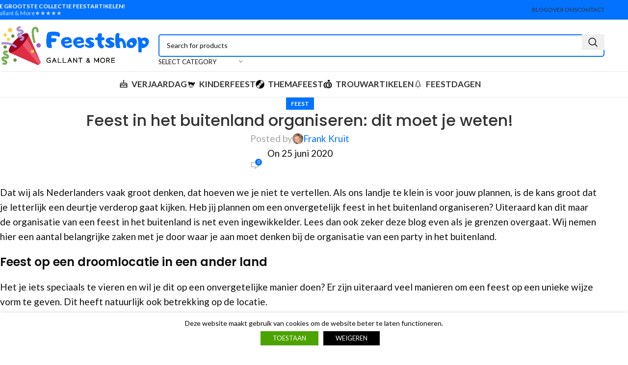

--- FILE ---
content_type: text/html; charset=UTF-8
request_url: https://gallantandmore.nl/feest-in-het-buitenland/
body_size: 29032
content:
<!DOCTYPE html>
<html lang="nl-NL">
<head>
	<meta charset="UTF-8">
	<link rel="profile" href="https://gmpg.org/xfn/11">
	<link rel="pingback" href="https://gallantandmore.nl/xmlrpc.php">

	<title>Feest in het buitenland organiseren: dit moet je weten! - Gallant &amp; More</title>
<meta name="description" content="Hoe organiseer je een feest in het buitenland? Er zijn gewoonweg zaken waar je rekening mee moet houden. Je leest het in dit artikel!">
<meta name="robots" content="follow, noindex">
<meta name="twitter:card" content="summary">
<meta name="twitter:title" content="Feest in het buitenland organiseren: dit moet je weten! - Gallant &amp; More">
<meta name="twitter:description" content="Hoe organiseer je een feest in het buitenland? Er zijn gewoonweg zaken waar je rekening mee moet houden. Je leest het in dit artikel!">
<link rel='dns-prefetch' href='//www.googletagmanager.com' />
<link rel='dns-prefetch' href='//fonts.googleapis.com' />
<link rel="alternate" type="application/rss+xml" title="Gallant &amp; More - feestartikelen, uitnodigingen &amp; tips &raquo; feed" href="https://gallantandmore.nl/feed/" />
<link rel="alternate" type="application/rss+xml" title="Gallant &amp; More - feestartikelen, uitnodigingen &amp; tips &raquo; reacties feed" href="https://gallantandmore.nl/comments/feed/" />
<link rel="alternate" type="application/rss+xml" title="Gallant &amp; More - feestartikelen, uitnodigingen &amp; tips &raquo; Feest in het buitenland organiseren: dit moet je weten! reacties feed" href="https://gallantandmore.nl/feest-in-het-buitenland/feed/" />
<link rel="alternate" title="oEmbed (JSON)" type="application/json+oembed" href="https://gallantandmore.nl/wp-json/oembed/1.0/embed?url=https%3A%2F%2Fgallantandmore.nl%2Ffeest-in-het-buitenland%2F" />
<link rel="alternate" title="oEmbed (XML)" type="text/xml+oembed" href="https://gallantandmore.nl/wp-json/oembed/1.0/embed?url=https%3A%2F%2Fgallantandmore.nl%2Ffeest-in-het-buitenland%2F&#038;format=xml" />
<style id='wp-img-auto-sizes-contain-inline-css' type='text/css'>
img:is([sizes=auto i],[sizes^="auto," i]){contain-intrinsic-size:3000px 1500px}
/*# sourceURL=wp-img-auto-sizes-contain-inline-css */
</style>

<link rel='stylesheet' id='wp-block-library-css' href='https://gallantandmore.nl/wp-includes/css/dist/block-library/style.min.css?ver=6.9' type='text/css' media='all' />
<style id='wp-block-heading-inline-css' type='text/css'>
h1:where(.wp-block-heading).has-background,h2:where(.wp-block-heading).has-background,h3:where(.wp-block-heading).has-background,h4:where(.wp-block-heading).has-background,h5:where(.wp-block-heading).has-background,h6:where(.wp-block-heading).has-background{padding:1.25em 2.375em}h1.has-text-align-left[style*=writing-mode]:where([style*=vertical-lr]),h1.has-text-align-right[style*=writing-mode]:where([style*=vertical-rl]),h2.has-text-align-left[style*=writing-mode]:where([style*=vertical-lr]),h2.has-text-align-right[style*=writing-mode]:where([style*=vertical-rl]),h3.has-text-align-left[style*=writing-mode]:where([style*=vertical-lr]),h3.has-text-align-right[style*=writing-mode]:where([style*=vertical-rl]),h4.has-text-align-left[style*=writing-mode]:where([style*=vertical-lr]),h4.has-text-align-right[style*=writing-mode]:where([style*=vertical-rl]),h5.has-text-align-left[style*=writing-mode]:where([style*=vertical-lr]),h5.has-text-align-right[style*=writing-mode]:where([style*=vertical-rl]),h6.has-text-align-left[style*=writing-mode]:where([style*=vertical-lr]),h6.has-text-align-right[style*=writing-mode]:where([style*=vertical-rl]){rotate:180deg}
/*# sourceURL=https://gallantandmore.nl/wp-includes/blocks/heading/style.min.css */
</style>
<style id='wp-block-latest-posts-inline-css' type='text/css'>
.wp-block-latest-posts{box-sizing:border-box}.wp-block-latest-posts.alignleft{margin-right:2em}.wp-block-latest-posts.alignright{margin-left:2em}.wp-block-latest-posts.wp-block-latest-posts__list{list-style:none}.wp-block-latest-posts.wp-block-latest-posts__list li{clear:both;overflow-wrap:break-word}.wp-block-latest-posts.is-grid{display:flex;flex-wrap:wrap}.wp-block-latest-posts.is-grid li{margin:0 1.25em 1.25em 0;width:100%}@media (min-width:600px){.wp-block-latest-posts.columns-2 li{width:calc(50% - .625em)}.wp-block-latest-posts.columns-2 li:nth-child(2n){margin-right:0}.wp-block-latest-posts.columns-3 li{width:calc(33.33333% - .83333em)}.wp-block-latest-posts.columns-3 li:nth-child(3n){margin-right:0}.wp-block-latest-posts.columns-4 li{width:calc(25% - .9375em)}.wp-block-latest-posts.columns-4 li:nth-child(4n){margin-right:0}.wp-block-latest-posts.columns-5 li{width:calc(20% - 1em)}.wp-block-latest-posts.columns-5 li:nth-child(5n){margin-right:0}.wp-block-latest-posts.columns-6 li{width:calc(16.66667% - 1.04167em)}.wp-block-latest-posts.columns-6 li:nth-child(6n){margin-right:0}}:root :where(.wp-block-latest-posts.is-grid){padding:0}:root :where(.wp-block-latest-posts.wp-block-latest-posts__list){padding-left:0}.wp-block-latest-posts__post-author,.wp-block-latest-posts__post-date{display:block;font-size:.8125em}.wp-block-latest-posts__post-excerpt,.wp-block-latest-posts__post-full-content{margin-bottom:1em;margin-top:.5em}.wp-block-latest-posts__featured-image a{display:inline-block}.wp-block-latest-posts__featured-image img{height:auto;max-width:100%;width:auto}.wp-block-latest-posts__featured-image.alignleft{float:left;margin-right:1em}.wp-block-latest-posts__featured-image.alignright{float:right;margin-left:1em}.wp-block-latest-posts__featured-image.aligncenter{margin-bottom:1em;text-align:center}
/*# sourceURL=https://gallantandmore.nl/wp-includes/blocks/latest-posts/style.min.css */
</style>
<style id='wp-block-list-inline-css' type='text/css'>
ol,ul{box-sizing:border-box}:root :where(.wp-block-list.has-background){padding:1.25em 2.375em}
/*# sourceURL=https://gallantandmore.nl/wp-includes/blocks/list/style.min.css */
</style>
<style id='wp-block-paragraph-inline-css' type='text/css'>
.is-small-text{font-size:.875em}.is-regular-text{font-size:1em}.is-large-text{font-size:2.25em}.is-larger-text{font-size:3em}.has-drop-cap:not(:focus):first-letter{float:left;font-size:8.4em;font-style:normal;font-weight:100;line-height:.68;margin:.05em .1em 0 0;text-transform:uppercase}body.rtl .has-drop-cap:not(:focus):first-letter{float:none;margin-left:.1em}p.has-drop-cap.has-background{overflow:hidden}:root :where(p.has-background){padding:1.25em 2.375em}:where(p.has-text-color:not(.has-link-color)) a{color:inherit}p.has-text-align-left[style*="writing-mode:vertical-lr"],p.has-text-align-right[style*="writing-mode:vertical-rl"]{rotate:180deg}
/*# sourceURL=https://gallantandmore.nl/wp-includes/blocks/paragraph/style.min.css */
</style>
<link rel='stylesheet' id='wc-blocks-style-css' href='https://gallantandmore.nl/wp-content/plugins/woocommerce/assets/client/blocks/wc-blocks.css?ver=wc-10.2.3' type='text/css' media='all' />
<style id='global-styles-inline-css' type='text/css'>
:root{--wp--preset--aspect-ratio--square: 1;--wp--preset--aspect-ratio--4-3: 4/3;--wp--preset--aspect-ratio--3-4: 3/4;--wp--preset--aspect-ratio--3-2: 3/2;--wp--preset--aspect-ratio--2-3: 2/3;--wp--preset--aspect-ratio--16-9: 16/9;--wp--preset--aspect-ratio--9-16: 9/16;--wp--preset--color--black: #000000;--wp--preset--color--cyan-bluish-gray: #abb8c3;--wp--preset--color--white: #ffffff;--wp--preset--color--pale-pink: #f78da7;--wp--preset--color--vivid-red: #cf2e2e;--wp--preset--color--luminous-vivid-orange: #ff6900;--wp--preset--color--luminous-vivid-amber: #fcb900;--wp--preset--color--light-green-cyan: #7bdcb5;--wp--preset--color--vivid-green-cyan: #00d084;--wp--preset--color--pale-cyan-blue: #8ed1fc;--wp--preset--color--vivid-cyan-blue: #0693e3;--wp--preset--color--vivid-purple: #9b51e0;--wp--preset--gradient--vivid-cyan-blue-to-vivid-purple: linear-gradient(135deg,rgb(6,147,227) 0%,rgb(155,81,224) 100%);--wp--preset--gradient--light-green-cyan-to-vivid-green-cyan: linear-gradient(135deg,rgb(122,220,180) 0%,rgb(0,208,130) 100%);--wp--preset--gradient--luminous-vivid-amber-to-luminous-vivid-orange: linear-gradient(135deg,rgb(252,185,0) 0%,rgb(255,105,0) 100%);--wp--preset--gradient--luminous-vivid-orange-to-vivid-red: linear-gradient(135deg,rgb(255,105,0) 0%,rgb(207,46,46) 100%);--wp--preset--gradient--very-light-gray-to-cyan-bluish-gray: linear-gradient(135deg,rgb(238,238,238) 0%,rgb(169,184,195) 100%);--wp--preset--gradient--cool-to-warm-spectrum: linear-gradient(135deg,rgb(74,234,220) 0%,rgb(151,120,209) 20%,rgb(207,42,186) 40%,rgb(238,44,130) 60%,rgb(251,105,98) 80%,rgb(254,248,76) 100%);--wp--preset--gradient--blush-light-purple: linear-gradient(135deg,rgb(255,206,236) 0%,rgb(152,150,240) 100%);--wp--preset--gradient--blush-bordeaux: linear-gradient(135deg,rgb(254,205,165) 0%,rgb(254,45,45) 50%,rgb(107,0,62) 100%);--wp--preset--gradient--luminous-dusk: linear-gradient(135deg,rgb(255,203,112) 0%,rgb(199,81,192) 50%,rgb(65,88,208) 100%);--wp--preset--gradient--pale-ocean: linear-gradient(135deg,rgb(255,245,203) 0%,rgb(182,227,212) 50%,rgb(51,167,181) 100%);--wp--preset--gradient--electric-grass: linear-gradient(135deg,rgb(202,248,128) 0%,rgb(113,206,126) 100%);--wp--preset--gradient--midnight: linear-gradient(135deg,rgb(2,3,129) 0%,rgb(40,116,252) 100%);--wp--preset--font-size--small: 13px;--wp--preset--font-size--medium: 20px;--wp--preset--font-size--large: 36px;--wp--preset--font-size--x-large: 42px;--wp--preset--spacing--20: 0.44rem;--wp--preset--spacing--30: 0.67rem;--wp--preset--spacing--40: 1rem;--wp--preset--spacing--50: 1.5rem;--wp--preset--spacing--60: 2.25rem;--wp--preset--spacing--70: 3.38rem;--wp--preset--spacing--80: 5.06rem;--wp--preset--shadow--natural: 6px 6px 9px rgba(0, 0, 0, 0.2);--wp--preset--shadow--deep: 12px 12px 50px rgba(0, 0, 0, 0.4);--wp--preset--shadow--sharp: 6px 6px 0px rgba(0, 0, 0, 0.2);--wp--preset--shadow--outlined: 6px 6px 0px -3px rgb(255, 255, 255), 6px 6px rgb(0, 0, 0);--wp--preset--shadow--crisp: 6px 6px 0px rgb(0, 0, 0);}:where(.is-layout-flex){gap: 0.5em;}:where(.is-layout-grid){gap: 0.5em;}body .is-layout-flex{display: flex;}.is-layout-flex{flex-wrap: wrap;align-items: center;}.is-layout-flex > :is(*, div){margin: 0;}body .is-layout-grid{display: grid;}.is-layout-grid > :is(*, div){margin: 0;}:where(.wp-block-columns.is-layout-flex){gap: 2em;}:where(.wp-block-columns.is-layout-grid){gap: 2em;}:where(.wp-block-post-template.is-layout-flex){gap: 1.25em;}:where(.wp-block-post-template.is-layout-grid){gap: 1.25em;}.has-black-color{color: var(--wp--preset--color--black) !important;}.has-cyan-bluish-gray-color{color: var(--wp--preset--color--cyan-bluish-gray) !important;}.has-white-color{color: var(--wp--preset--color--white) !important;}.has-pale-pink-color{color: var(--wp--preset--color--pale-pink) !important;}.has-vivid-red-color{color: var(--wp--preset--color--vivid-red) !important;}.has-luminous-vivid-orange-color{color: var(--wp--preset--color--luminous-vivid-orange) !important;}.has-luminous-vivid-amber-color{color: var(--wp--preset--color--luminous-vivid-amber) !important;}.has-light-green-cyan-color{color: var(--wp--preset--color--light-green-cyan) !important;}.has-vivid-green-cyan-color{color: var(--wp--preset--color--vivid-green-cyan) !important;}.has-pale-cyan-blue-color{color: var(--wp--preset--color--pale-cyan-blue) !important;}.has-vivid-cyan-blue-color{color: var(--wp--preset--color--vivid-cyan-blue) !important;}.has-vivid-purple-color{color: var(--wp--preset--color--vivid-purple) !important;}.has-black-background-color{background-color: var(--wp--preset--color--black) !important;}.has-cyan-bluish-gray-background-color{background-color: var(--wp--preset--color--cyan-bluish-gray) !important;}.has-white-background-color{background-color: var(--wp--preset--color--white) !important;}.has-pale-pink-background-color{background-color: var(--wp--preset--color--pale-pink) !important;}.has-vivid-red-background-color{background-color: var(--wp--preset--color--vivid-red) !important;}.has-luminous-vivid-orange-background-color{background-color: var(--wp--preset--color--luminous-vivid-orange) !important;}.has-luminous-vivid-amber-background-color{background-color: var(--wp--preset--color--luminous-vivid-amber) !important;}.has-light-green-cyan-background-color{background-color: var(--wp--preset--color--light-green-cyan) !important;}.has-vivid-green-cyan-background-color{background-color: var(--wp--preset--color--vivid-green-cyan) !important;}.has-pale-cyan-blue-background-color{background-color: var(--wp--preset--color--pale-cyan-blue) !important;}.has-vivid-cyan-blue-background-color{background-color: var(--wp--preset--color--vivid-cyan-blue) !important;}.has-vivid-purple-background-color{background-color: var(--wp--preset--color--vivid-purple) !important;}.has-black-border-color{border-color: var(--wp--preset--color--black) !important;}.has-cyan-bluish-gray-border-color{border-color: var(--wp--preset--color--cyan-bluish-gray) !important;}.has-white-border-color{border-color: var(--wp--preset--color--white) !important;}.has-pale-pink-border-color{border-color: var(--wp--preset--color--pale-pink) !important;}.has-vivid-red-border-color{border-color: var(--wp--preset--color--vivid-red) !important;}.has-luminous-vivid-orange-border-color{border-color: var(--wp--preset--color--luminous-vivid-orange) !important;}.has-luminous-vivid-amber-border-color{border-color: var(--wp--preset--color--luminous-vivid-amber) !important;}.has-light-green-cyan-border-color{border-color: var(--wp--preset--color--light-green-cyan) !important;}.has-vivid-green-cyan-border-color{border-color: var(--wp--preset--color--vivid-green-cyan) !important;}.has-pale-cyan-blue-border-color{border-color: var(--wp--preset--color--pale-cyan-blue) !important;}.has-vivid-cyan-blue-border-color{border-color: var(--wp--preset--color--vivid-cyan-blue) !important;}.has-vivid-purple-border-color{border-color: var(--wp--preset--color--vivid-purple) !important;}.has-vivid-cyan-blue-to-vivid-purple-gradient-background{background: var(--wp--preset--gradient--vivid-cyan-blue-to-vivid-purple) !important;}.has-light-green-cyan-to-vivid-green-cyan-gradient-background{background: var(--wp--preset--gradient--light-green-cyan-to-vivid-green-cyan) !important;}.has-luminous-vivid-amber-to-luminous-vivid-orange-gradient-background{background: var(--wp--preset--gradient--luminous-vivid-amber-to-luminous-vivid-orange) !important;}.has-luminous-vivid-orange-to-vivid-red-gradient-background{background: var(--wp--preset--gradient--luminous-vivid-orange-to-vivid-red) !important;}.has-very-light-gray-to-cyan-bluish-gray-gradient-background{background: var(--wp--preset--gradient--very-light-gray-to-cyan-bluish-gray) !important;}.has-cool-to-warm-spectrum-gradient-background{background: var(--wp--preset--gradient--cool-to-warm-spectrum) !important;}.has-blush-light-purple-gradient-background{background: var(--wp--preset--gradient--blush-light-purple) !important;}.has-blush-bordeaux-gradient-background{background: var(--wp--preset--gradient--blush-bordeaux) !important;}.has-luminous-dusk-gradient-background{background: var(--wp--preset--gradient--luminous-dusk) !important;}.has-pale-ocean-gradient-background{background: var(--wp--preset--gradient--pale-ocean) !important;}.has-electric-grass-gradient-background{background: var(--wp--preset--gradient--electric-grass) !important;}.has-midnight-gradient-background{background: var(--wp--preset--gradient--midnight) !important;}.has-small-font-size{font-size: var(--wp--preset--font-size--small) !important;}.has-medium-font-size{font-size: var(--wp--preset--font-size--medium) !important;}.has-large-font-size{font-size: var(--wp--preset--font-size--large) !important;}.has-x-large-font-size{font-size: var(--wp--preset--font-size--x-large) !important;}
/*# sourceURL=global-styles-inline-css */
</style>

<style id='classic-theme-styles-inline-css' type='text/css'>
/*! This file is auto-generated */
.wp-block-button__link{color:#fff;background-color:#32373c;border-radius:9999px;box-shadow:none;text-decoration:none;padding:calc(.667em + 2px) calc(1.333em + 2px);font-size:1.125em}.wp-block-file__button{background:#32373c;color:#fff;text-decoration:none}
/*# sourceURL=/wp-includes/css/classic-themes.min.css */
</style>
<link rel='stylesheet' id='cookie-law-info-css' href='https://gallantandmore.nl/wp-content/plugins/webtoffee-gdpr-cookie-consent/public/css/cookie-law-info-public.css?ver=2.3.2' type='text/css' media='all' />
<link rel='stylesheet' id='cookie-law-info-gdpr-css' href='https://gallantandmore.nl/wp-content/plugins/webtoffee-gdpr-cookie-consent/public/css/cookie-law-info-gdpr.css?ver=2.3.2' type='text/css' media='all' />
<style id='cookie-law-info-gdpr-inline-css' type='text/css'>
.cli-modal-content, .cli-tab-content { background-color: #ffffff; }.cli-privacy-content-text, .cli-modal .cli-modal-dialog, .cli-tab-container p, a.cli-privacy-readmore { color: #000000; }.cli-tab-header { background-color: #f2f2f2; }.cli-tab-header, .cli-tab-header a.cli-nav-link,span.cli-necessary-caption,.cli-switch .cli-slider:after { color: #000000; }.cli-switch .cli-slider:before { background-color: #ffffff; }.cli-switch input:checked + .cli-slider:before { background-color: #ffffff; }.cli-switch .cli-slider { background-color: #e3e1e8; }.cli-switch input:checked + .cli-slider { background-color: #28a745; }.cli-modal-close svg { fill: #000000; }.cli-tab-footer .wt-cli-privacy-accept-all-btn { background-color: #00acad; color: #ffffff}.cli-tab-footer .wt-cli-privacy-accept-btn { background-color: #00acad; color: #ffffff}.cli-tab-header a:before{ border-right: 1px solid #000000; border-bottom: 1px solid #000000; }
/*# sourceURL=cookie-law-info-gdpr-inline-css */
</style>
<style id='woocommerce-inline-inline-css' type='text/css'>
.woocommerce form .form-row .required { visibility: visible; }
/*# sourceURL=woocommerce-inline-inline-css */
</style>
<link rel='stylesheet' id='crp-style-thumbs-grid-css' href='https://gallantandmore.nl/wp-content/plugins/contextual-related-posts/css/thumbs-grid.min.css?ver=4.1.0' type='text/css' media='all' />
<style id='crp-style-thumbs-grid-inline-css' type='text/css'>

			.crp_related.crp-thumbs-grid ul li a.crp_link {
				grid-template-rows: 100px auto;
			}
			.crp_related.crp-thumbs-grid ul {
				grid-template-columns: repeat(auto-fill, minmax(150px, 1fr));
			}
			
/*# sourceURL=crp-style-thumbs-grid-inline-css */
</style>
<link rel='stylesheet' id='uag-style-21520-css' href='https://gallantandmore.nl/wp-content/uploads/uag-plugin/assets/22000/uag-css-21520.css?ver=1768966038' type='text/css' media='all' />
<link rel='stylesheet' id='brands-styles-css' href='https://gallantandmore.nl/wp-content/plugins/woocommerce/assets/css/brands.css?ver=10.2.3' type='text/css' media='all' />
<link rel='stylesheet' id='woodmart-style-css' href='https://gallantandmore.nl/wp-content/themes/woodmart/css/parts/base.min.css?ver=8.0.6' type='text/css' media='all' />
<link rel='stylesheet' id='child-style-css' href='https://gallantandmore.nl/wp-content/themes/woodmart-child/style.css?ver=8.0.6' type='text/css' media='all' />
<link rel='stylesheet' id='js_composer_front-css' href='https://gallantandmore.nl/wp-content/plugins/js_composer/assets/css/js_composer.min.css?ver=8.5' type='text/css' media='all' />
<link rel='stylesheet' id='wd-helpers-wpb-elem-css' href='https://gallantandmore.nl/wp-content/themes/woodmart/css/parts/helpers-wpb-elem.min.css?ver=8.0.6' type='text/css' media='all' />
<link rel='stylesheet' id='wd-widget-wd-recent-posts-css' href='https://gallantandmore.nl/wp-content/themes/woodmart/css/parts/widget-wd-recent-posts.min.css?ver=8.0.6' type='text/css' media='all' />
<link rel='stylesheet' id='wd-widget-nav-css' href='https://gallantandmore.nl/wp-content/themes/woodmart/css/parts/widget-nav.min.css?ver=8.0.6' type='text/css' media='all' />
<link rel='stylesheet' id='wd-widget-wd-layered-nav-css' href='https://gallantandmore.nl/wp-content/themes/woodmart/css/parts/woo-widget-wd-layered-nav.min.css?ver=8.0.6' type='text/css' media='all' />
<link rel='stylesheet' id='wd-woo-mod-swatches-base-css' href='https://gallantandmore.nl/wp-content/themes/woodmart/css/parts/woo-mod-swatches-base.min.css?ver=8.0.6' type='text/css' media='all' />
<link rel='stylesheet' id='wd-woo-mod-swatches-filter-css' href='https://gallantandmore.nl/wp-content/themes/woodmart/css/parts/woo-mod-swatches-filter.min.css?ver=8.0.6' type='text/css' media='all' />
<link rel='stylesheet' id='wd-widget-product-cat-css' href='https://gallantandmore.nl/wp-content/themes/woodmart/css/parts/woo-widget-product-cat.min.css?ver=8.0.6' type='text/css' media='all' />
<link rel='stylesheet' id='wd-widget-slider-price-filter-css' href='https://gallantandmore.nl/wp-content/themes/woodmart/css/parts/woo-widget-slider-price-filter.min.css?ver=8.0.6' type='text/css' media='all' />
<link rel='stylesheet' id='wd-blog-single-base-css' href='https://gallantandmore.nl/wp-content/themes/woodmart/css/parts/blog-single-base.min.css?ver=8.0.6' type='text/css' media='all' />
<link rel='stylesheet' id='wd-lazy-loading-css' href='https://gallantandmore.nl/wp-content/themes/woodmart/css/parts/opt-lazy-load.min.css?ver=8.0.6' type='text/css' media='all' />
<link rel='stylesheet' id='wd-blog-base-css' href='https://gallantandmore.nl/wp-content/themes/woodmart/css/parts/blog-base.min.css?ver=8.0.6' type='text/css' media='all' />
<link rel='stylesheet' id='wd-wpbakery-base-css' href='https://gallantandmore.nl/wp-content/themes/woodmart/css/parts/int-wpb-base.min.css?ver=8.0.6' type='text/css' media='all' />
<link rel='stylesheet' id='wd-wpbakery-base-deprecated-css' href='https://gallantandmore.nl/wp-content/themes/woodmart/css/parts/int-wpb-base-deprecated.min.css?ver=8.0.6' type='text/css' media='all' />
<link rel='stylesheet' id='wd-notices-fixed-css' href='https://gallantandmore.nl/wp-content/themes/woodmart/css/parts/woo-opt-sticky-notices-old.min.css?ver=8.0.6' type='text/css' media='all' />
<link rel='stylesheet' id='wd-woocommerce-base-css' href='https://gallantandmore.nl/wp-content/themes/woodmart/css/parts/woocommerce-base.min.css?ver=8.0.6' type='text/css' media='all' />
<link rel='stylesheet' id='wd-mod-star-rating-css' href='https://gallantandmore.nl/wp-content/themes/woodmart/css/parts/mod-star-rating.min.css?ver=8.0.6' type='text/css' media='all' />
<link rel='stylesheet' id='wd-woo-el-track-order-css' href='https://gallantandmore.nl/wp-content/themes/woodmart/css/parts/woo-el-track-order.min.css?ver=8.0.6' type='text/css' media='all' />
<link rel='stylesheet' id='wd-woocommerce-block-notices-css' href='https://gallantandmore.nl/wp-content/themes/woodmart/css/parts/woo-mod-block-notices.min.css?ver=8.0.6' type='text/css' media='all' />
<link rel='stylesheet' id='wd-woo-mod-shop-attributes-css' href='https://gallantandmore.nl/wp-content/themes/woodmart/css/parts/woo-mod-shop-attributes.min.css?ver=8.0.6' type='text/css' media='all' />
<link rel='stylesheet' id='wd-opt-carousel-disable-css' href='https://gallantandmore.nl/wp-content/themes/woodmart/css/parts/opt-carousel-disable.min.css?ver=8.0.6' type='text/css' media='all' />
<link rel='stylesheet' id='wd-wp-blocks-css' href='https://gallantandmore.nl/wp-content/themes/woodmart/css/parts/wp-blocks.min.css?ver=8.0.6' type='text/css' media='all' />
<link rel='stylesheet' id='wd-header-base-css' href='https://gallantandmore.nl/wp-content/themes/woodmart/css/parts/header-base.min.css?ver=8.0.6' type='text/css' media='all' />
<link rel='stylesheet' id='wd-mod-tools-css' href='https://gallantandmore.nl/wp-content/themes/woodmart/css/parts/mod-tools.min.css?ver=8.0.6' type='text/css' media='all' />
<link rel='stylesheet' id='wd-header-elements-base-css' href='https://gallantandmore.nl/wp-content/themes/woodmart/css/parts/header-el-base.min.css?ver=8.0.6' type='text/css' media='all' />
<link rel='stylesheet' id='wd-header-search-css' href='https://gallantandmore.nl/wp-content/themes/woodmart/css/parts/header-el-search.min.css?ver=8.0.6' type='text/css' media='all' />
<link rel='stylesheet' id='wd-header-search-form-css' href='https://gallantandmore.nl/wp-content/themes/woodmart/css/parts/header-el-search-form.min.css?ver=8.0.6' type='text/css' media='all' />
<link rel='stylesheet' id='wd-wd-search-results-css' href='https://gallantandmore.nl/wp-content/themes/woodmart/css/parts/wd-search-results.min.css?ver=8.0.6' type='text/css' media='all' />
<link rel='stylesheet' id='wd-wd-search-form-css' href='https://gallantandmore.nl/wp-content/themes/woodmart/css/parts/wd-search-form.min.css?ver=8.0.6' type='text/css' media='all' />
<link rel='stylesheet' id='wd-wd-search-cat-css' href='https://gallantandmore.nl/wp-content/themes/woodmart/css/parts/wd-search-cat.min.css?ver=8.0.6' type='text/css' media='all' />
<link rel='stylesheet' id='wd-header-mobile-nav-dropdown-css' href='https://gallantandmore.nl/wp-content/themes/woodmart/css/parts/header-el-mobile-nav-dropdown.min.css?ver=8.0.6' type='text/css' media='all' />
<link rel='stylesheet' id='wd-page-title-css' href='https://gallantandmore.nl/wp-content/themes/woodmart/css/parts/page-title.min.css?ver=8.0.6' type='text/css' media='all' />
<link rel='stylesheet' id='wd-mod-comments-css' href='https://gallantandmore.nl/wp-content/themes/woodmart/css/parts/mod-comments.min.css?ver=8.0.6' type='text/css' media='all' />
<link rel='stylesheet' id='wd-footer-base-css' href='https://gallantandmore.nl/wp-content/themes/woodmart/css/parts/footer-base.min.css?ver=8.0.6' type='text/css' media='all' />
<link rel='stylesheet' id='xts-google-fonts-css' href='https://fonts.googleapis.com/css?family=Lato%3A400%2C700%7CPoppins%3A400%2C600%2C500&#038;ver=8.0.6' type='text/css' media='all' />
<script type="text/javascript" id="image-watermark-no-right-click-js-before">
/* <![CDATA[ */
var iwArgsNoRightClick = {"rightclick":"N","draganddrop":"N","devtools":"Y","enableToast":"Y","toastMessage":"This content is protected"};

//# sourceURL=image-watermark-no-right-click-js-before
/* ]]> */
</script>
<script type="text/javascript" src="https://gallantandmore.nl/wp-content/plugins/image-watermark/js/no-right-click.js?ver=2.0.3" id="image-watermark-no-right-click-js"></script>
<script type="text/javascript" src="https://gallantandmore.nl/wp-includes/js/jquery/jquery.min.js?ver=3.7.1" id="jquery-core-js"></script>
<script type="text/javascript" src="https://gallantandmore.nl/wp-includes/js/jquery/jquery-migrate.min.js?ver=3.4.1" id="jquery-migrate-js"></script>
<script type="text/javascript" id="cookie-law-info-js-extra">
/* <![CDATA[ */
var Cli_Data = {"nn_cookie_ids":["_wct_http_referrer_1","PHPSESSID","_ga","_gid","_wctrck","__cfduid","_wct_http_referrer_2","test_cookie"],"non_necessary_cookies":{"necessary":["PHPSESSID","__cfduid"],"non-necessary":["test_cookie"],"other":["_wct_http_referrer_1","_wctrck","_wct_http_referrer_2"],"analytics":["_ga","_gid"]},"cookielist":{"necessary":{"0":{"ID":53923,"post_author":"1","post_date":"2021-01-18 15:43:48","post_date_gmt":"2021-01-18 15:43:48","post_content":"This cookie is native to PHP applications. The cookie is used to store and identify a users'' unique session ID for the purpose of managing user session on the website. The cookie is a session cookies and is deleted when all the browser windows are closed.","post_title":"PHPSESSID","post_excerpt":"PHPSESSID","post_status":"publish","comment_status":"closed","ping_status":"closed","post_password":"","post_name":"phpsessid","to_ping":"","pinged":"","post_modified":"2021-01-18 15:43:48","post_modified_gmt":"2021-01-18 15:43:48","post_content_filtered":"","post_parent":0,"guid":"https://gallantandmore.nl/cookielawinfo/phpsessid/","menu_order":0,"post_type":"cookielawinfo","post_mime_type":"","comment_count":"0","filter":"raw"},"1":{"ID":53927,"post_author":"1","post_date":"2021-01-18 15:43:48","post_date_gmt":"2021-01-18 15:43:48","post_content":"The cookie is used by cdn services like CloudFare to identify individual clients behind a shared IP address and apply security settings on a per-client basis. It does not correspond to any user ID in the web application and does not store any personally identifiable information.","post_title":"__cfduid","post_excerpt":"__cfduid","post_status":"publish","comment_status":"closed","ping_status":"closed","post_password":"","post_name":"__cfduid","to_ping":"","pinged":"","post_modified":"2021-01-18 15:43:48","post_modified_gmt":"2021-01-18 15:43:48","post_content_filtered":"","post_parent":0,"guid":"https://gallantandmore.nl/cookielawinfo/__cfduid/","menu_order":0,"post_type":"cookielawinfo","post_mime_type":"","comment_count":"0","filter":"raw"},"2":{"ID":53918,"post_author":"1","post_date":"2021-01-18 10:41:37","post_date_gmt":"2021-01-18 10:41:37","post_content":"The cookie is set by the GDPR Cookie Consent plugin and is used to store whether or not user has consented to the use of cookies. It does not store any personal data.","post_title":"viewed_cookie_policy","post_excerpt":"","post_status":"publish","comment_status":"closed","ping_status":"closed","post_password":"","post_name":"viewed_cookie_policy","to_ping":"","pinged":"","post_modified":"2021-01-18 10:41:37","post_modified_gmt":"2021-01-18 10:41:37","post_content_filtered":"","post_parent":0,"guid":"https://gallantandmore.nl/cookielawinfo/viewed_cookie_policy/","menu_order":0,"post_type":"cookielawinfo","post_mime_type":"","comment_count":"0","filter":"raw"},"3":{"ID":53919,"post_author":"1","post_date":"2021-01-18 10:41:37","post_date_gmt":"2021-01-18 10:41:37","post_content":"This cookie is set by GDPR Cookie Consent plugin. The cookies is used to store the user consent for the cookies in the category \"Necessary\".","post_title":"cookielawinfo-checkbox-necessary","post_excerpt":"","post_status":"publish","comment_status":"closed","ping_status":"closed","post_password":"","post_name":"cookielawinfo-checkbox-necessary","to_ping":"","pinged":"","post_modified":"2021-01-18 10:41:37","post_modified_gmt":"2021-01-18 10:41:37","post_content_filtered":"","post_parent":0,"guid":"https://gallantandmore.nl/cookielawinfo/cookielawinfo-checkbox-necessary/","menu_order":0,"post_type":"cookielawinfo","post_mime_type":"","comment_count":"0","filter":"raw"},"4":{"ID":53920,"post_author":"1","post_date":"2021-01-18 10:41:37","post_date_gmt":"2021-01-18 10:41:37","post_content":"This cookie is set by GDPR Cookie Consent plugin. The cookies is used to store the user consent for the cookies in the category \"Non Necessary\".","post_title":"cookielawinfo-checkbox-non-necessary","post_excerpt":"","post_status":"publish","comment_status":"closed","ping_status":"closed","post_password":"","post_name":"cookielawinfo-checkbox-non-necessary","to_ping":"","pinged":"","post_modified":"2021-01-18 10:41:37","post_modified_gmt":"2021-01-18 10:41:37","post_content_filtered":"","post_parent":0,"guid":"https://gallantandmore.nl/cookielawinfo/cookielawinfo-checkbox-non-necessary/","menu_order":0,"post_type":"cookielawinfo","post_mime_type":"","comment_count":"0","filter":"raw"},"term_id":433,"name":"Necessary","loadonstart":0,"defaultstate":"enabled","ccpa_optout":0},"non-necessary":{"0":{"ID":53921,"post_author":"1","post_date":"2021-01-18 10:41:37","post_date_gmt":"2021-01-18 10:41:37","post_content":"","post_title":"test_cookie","post_excerpt":"","post_status":"publish","comment_status":"closed","ping_status":"closed","post_password":"","post_name":"test_cookie","to_ping":"","pinged":"","post_modified":"2021-01-18 10:41:37","post_modified_gmt":"2021-01-18 10:41:37","post_content_filtered":"","post_parent":0,"guid":"https://gallantandmore.nl/cookielawinfo/test_cookie/","menu_order":0,"post_type":"cookielawinfo","post_mime_type":"","comment_count":"0","filter":"raw"},"term_id":434,"name":"Non Necessary","loadonstart":0,"defaultstate":"disabled","ccpa_optout":0},"other":{"0":{"ID":53922,"post_author":"1","post_date":"2021-01-18 15:43:48","post_date_gmt":"2021-01-18 15:43:48","post_content":"No description","post_title":"_wct_http_referrer_1","post_excerpt":"_wct_http_referrer_1","post_status":"publish","comment_status":"closed","ping_status":"closed","post_password":"","post_name":"_wct_http_referrer_1","to_ping":"","pinged":"","post_modified":"2021-01-18 15:43:48","post_modified_gmt":"2021-01-18 15:43:48","post_content_filtered":"","post_parent":0,"guid":"https://gallantandmore.nl/cookielawinfo/_wct_http_referrer_1/","menu_order":0,"post_type":"cookielawinfo","post_mime_type":"","comment_count":"0","filter":"raw"},"1":{"ID":53926,"post_author":"1","post_date":"2021-01-18 15:43:48","post_date_gmt":"2021-01-18 15:43:48","post_content":"No description","post_title":"_wctrck","post_excerpt":"_wctrck","post_status":"publish","comment_status":"closed","ping_status":"closed","post_password":"","post_name":"_wctrck","to_ping":"","pinged":"","post_modified":"2021-01-18 15:43:48","post_modified_gmt":"2021-01-18 15:43:48","post_content_filtered":"","post_parent":0,"guid":"https://gallantandmore.nl/cookielawinfo/_wctrck/","menu_order":0,"post_type":"cookielawinfo","post_mime_type":"","comment_count":"0","filter":"raw"},"2":{"ID":53928,"post_author":"1","post_date":"2021-01-18 15:43:48","post_date_gmt":"2021-01-18 15:43:48","post_content":"No description","post_title":"_wct_http_referrer_2","post_excerpt":"_wct_http_referrer_2","post_status":"publish","comment_status":"closed","ping_status":"closed","post_password":"","post_name":"_wct_http_referrer_2","to_ping":"","pinged":"","post_modified":"2021-01-18 15:43:48","post_modified_gmt":"2021-01-18 15:43:48","post_content_filtered":"","post_parent":0,"guid":"https://gallantandmore.nl/cookielawinfo/_wct_http_referrer_2/","menu_order":0,"post_type":"cookielawinfo","post_mime_type":"","comment_count":"0","filter":"raw"},"term_id":435,"name":"Other","loadonstart":0,"defaultstate":"disabled","ccpa_optout":0},"analytics":{"0":{"ID":53924,"post_author":"1","post_date":"2021-01-18 15:43:48","post_date_gmt":"2021-01-18 15:43:48","post_content":"This cookie is installed by Google Analytics. The cookie is used to calculate visitor, session, campaign data and keep track of site usage for the site''s analytics report. The cookies store information anonymously and assign a randomly generated number to identify unique visitors.","post_title":"_ga","post_excerpt":"_ga","post_status":"publish","comment_status":"closed","ping_status":"closed","post_password":"","post_name":"_ga","to_ping":"","pinged":"","post_modified":"2021-01-18 15:43:48","post_modified_gmt":"2021-01-18 15:43:48","post_content_filtered":"","post_parent":0,"guid":"https://gallantandmore.nl/cookielawinfo/_ga/","menu_order":0,"post_type":"cookielawinfo","post_mime_type":"","comment_count":"0","filter":"raw"},"1":{"ID":53925,"post_author":"1","post_date":"2021-01-18 15:43:48","post_date_gmt":"2021-01-18 15:43:48","post_content":"This cookie is installed by Google Analytics. The cookie is used to store information of how visitors use a website and helps in creating an analytics report of how the wbsite is doing. The data collected including the number visitors, the source where they have come from, and the pages viisted in an anonymous form.","post_title":"_gid","post_excerpt":"_gid","post_status":"publish","comment_status":"closed","ping_status":"closed","post_password":"","post_name":"_gid","to_ping":"","pinged":"","post_modified":"2021-01-18 15:43:48","post_modified_gmt":"2021-01-18 15:43:48","post_content_filtered":"","post_parent":0,"guid":"https://gallantandmore.nl/cookielawinfo/_gid/","menu_order":0,"post_type":"cookielawinfo","post_mime_type":"","comment_count":"0","filter":"raw"},"term_id":436,"name":"Analytics","loadonstart":0,"defaultstate":"disabled","ccpa_optout":0}},"ajax_url":"https://gallantandmore.nl/wp-admin/admin-ajax.php","current_lang":"nl","security":"025a06216b","eu_countries":["GB"],"geoIP":"disabled","use_custom_geolocation_api":"","custom_geolocation_api":"https://geoip.cookieyes.com/geoip/checker/result.php","consentVersion":"1","strictlyEnabled":["necessary","obligatoire"],"cookieDomain":"","privacy_length":"250","ccpaEnabled":"","ccpaRegionBased":"","ccpaBarEnabled":"","ccpaType":"gdpr","triggerDomRefresh":""};
var log_object = {"ajax_url":"https://gallantandmore.nl/wp-admin/admin-ajax.php"};
//# sourceURL=cookie-law-info-js-extra
/* ]]> */
</script>
<script type="text/javascript" src="https://gallantandmore.nl/wp-content/plugins/webtoffee-gdpr-cookie-consent/public/js/cookie-law-info-public.js?ver=2.3.2" id="cookie-law-info-js"></script>
<script type="text/javascript" src="https://gallantandmore.nl/wp-content/plugins/woocommerce/assets/js/jquery-blockui/jquery.blockUI.min.js?ver=2.7.0-wc.10.2.3" id="jquery-blockui-js" data-wp-strategy="defer"></script>
<script type="text/javascript" id="wc-add-to-cart-js-extra">
/* <![CDATA[ */
var wc_add_to_cart_params = {"ajax_url":"/wp-admin/admin-ajax.php","wc_ajax_url":"/?wc-ajax=%%endpoint%%","i18n_view_cart":"Bekijk winkelwagen","cart_url":"https://gallantandmore.nl","is_cart":"","cart_redirect_after_add":"no"};
//# sourceURL=wc-add-to-cart-js-extra
/* ]]> */
</script>
<script type="text/javascript" src="https://gallantandmore.nl/wp-content/plugins/woocommerce/assets/js/frontend/add-to-cart.min.js?ver=10.2.3" id="wc-add-to-cart-js" data-wp-strategy="defer"></script>
<script type="text/javascript" src="https://gallantandmore.nl/wp-content/plugins/woocommerce/assets/js/js-cookie/js.cookie.min.js?ver=2.1.4-wc.10.2.3" id="js-cookie-js" defer="defer" data-wp-strategy="defer"></script>
<script type="text/javascript" id="woocommerce-js-extra">
/* <![CDATA[ */
var woocommerce_params = {"ajax_url":"/wp-admin/admin-ajax.php","wc_ajax_url":"/?wc-ajax=%%endpoint%%","i18n_password_show":"Wachtwoord weergeven","i18n_password_hide":"Wachtwoord verbergen"};
//# sourceURL=woocommerce-js-extra
/* ]]> */
</script>
<script type="text/javascript" src="https://gallantandmore.nl/wp-content/plugins/woocommerce/assets/js/frontend/woocommerce.min.js?ver=10.2.3" id="woocommerce-js" defer="defer" data-wp-strategy="defer"></script>
<script type="text/javascript" src="https://gallantandmore.nl/wp-content/plugins/js_composer/assets/js/vendors/woocommerce-add-to-cart.js?ver=8.5" id="vc_woocommerce-add-to-cart-js-js"></script>

<!-- Google tag (gtag.js) snippet toegevoegd door Site Kit -->
<!-- Google Analytics snippet toegevoegd door Site Kit -->
<script type="text/javascript" src="https://www.googletagmanager.com/gtag/js?id=G-YB0CX0PHQJ" id="google_gtagjs-js" async></script>
<script type="text/javascript" id="google_gtagjs-js-after">
/* <![CDATA[ */
window.dataLayer = window.dataLayer || [];function gtag(){dataLayer.push(arguments);}
gtag("set","linker",{"domains":["gallantandmore.nl"]});
gtag("js", new Date());
gtag("set", "developer_id.dZTNiMT", true);
gtag("config", "G-YB0CX0PHQJ");
//# sourceURL=google_gtagjs-js-after
/* ]]> */
</script>
<script type="text/javascript" src="https://gallantandmore.nl/wp-content/themes/woodmart/js/libs/device.min.js?ver=8.0.6" id="wd-device-library-js"></script>
<script type="text/javascript" src="https://gallantandmore.nl/wp-content/themes/woodmart/js/scripts/global/scrollBar.min.js?ver=8.0.6" id="wd-scrollbar-js"></script>
<script></script><link rel="https://api.w.org/" href="https://gallantandmore.nl/wp-json/" /><link rel="alternate" title="JSON" type="application/json" href="https://gallantandmore.nl/wp-json/wp/v2/posts/21520" /><link rel="EditURI" type="application/rsd+xml" title="RSD" href="https://gallantandmore.nl/xmlrpc.php?rsd" />
<link rel='shortlink' href='https://gallantandmore.nl/?p=21520' />
<meta name="generator" content="Site Kit by Google 1.170.0" /><!-- Google site verification - Google for WooCommerce -->
<meta name="google-site-verification" content="NwPZL6TGJxMOV20iN4VwwOLRWr82n75_aOltxHU3aIc" />
					<meta name="viewport" content="width=device-width, initial-scale=1.0, maximum-scale=1.0, user-scalable=no">
										<noscript><style>.woocommerce-product-gallery{ opacity: 1 !important; }</style></noscript>
	<meta name="generator" content="Powered by WPBakery Page Builder - drag and drop page builder for WordPress."/>
<style id="uagb-style-conditional-extension">@media (min-width: 1025px){body .uag-hide-desktop.uagb-google-map__wrap,body .uag-hide-desktop{display:none !important}}@media (min-width: 768px) and (max-width: 1024px){body .uag-hide-tab.uagb-google-map__wrap,body .uag-hide-tab{display:none !important}}@media (max-width: 767px){body .uag-hide-mob.uagb-google-map__wrap,body .uag-hide-mob{display:none !important}}</style><link rel="icon" href="https://gallantandmore.nl/wp-content/uploads/2022/06/cropped-feestshop-1-100x100.png.jpg" sizes="32x32" />
<link rel="icon" href="https://gallantandmore.nl/wp-content/uploads/2022/06/cropped-feestshop-1-300x300.png.jpg" sizes="192x192" />
<link rel="apple-touch-icon" href="https://gallantandmore.nl/wp-content/uploads/2022/06/cropped-feestshop-1-300x300.png.jpg" />
<meta name="msapplication-TileImage" content="https://gallantandmore.nl/wp-content/uploads/2022/06/cropped-feestshop-1-300x300.png.jpg" />
		<style type="text/css" id="wp-custom-css">
			.wd-nav-product-cat {
    display: none;
}
h3.entry-title.title {
    display: none;
}
a.product_type_external.add-to-cart-loop {
    display: none !important;
}

		</style>
		<style>
		
		</style><noscript><style> .wpb_animate_when_almost_visible { opacity: 1; }</style></noscript>			<style id="wd-style-header_564425-css" data-type="wd-style-header_564425">
				:root{
	--wd-top-bar-h: 40px;
	--wd-top-bar-sm-h: 38px;
	--wd-top-bar-sticky-h: .00001px;
	--wd-top-bar-brd-w: .00001px;

	--wd-header-general-h: 105px;
	--wd-header-general-sm-h: 60px;
	--wd-header-general-sticky-h: 80px;
	--wd-header-general-brd-w: 1px;

	--wd-header-bottom-h: 52px;
	--wd-header-bottom-sm-h: .00001px;
	--wd-header-bottom-sticky-h: .00001px;
	--wd-header-bottom-brd-w: 1px;

	--wd-header-clone-h: .00001px;

	--wd-header-brd-w: calc(var(--wd-top-bar-brd-w) + var(--wd-header-general-brd-w) + var(--wd-header-bottom-brd-w));
	--wd-header-h: calc(var(--wd-top-bar-h) + var(--wd-header-general-h) + var(--wd-header-bottom-h) + var(--wd-header-brd-w));
	--wd-header-sticky-h: calc(var(--wd-top-bar-sticky-h) + var(--wd-header-general-sticky-h) + var(--wd-header-bottom-sticky-h) + var(--wd-header-clone-h) + var(--wd-header-brd-w));
	--wd-header-sm-h: calc(var(--wd-top-bar-sm-h) + var(--wd-header-general-sm-h) + var(--wd-header-bottom-sm-h) + var(--wd-header-brd-w));
}

.whb-top-bar .wd-dropdown {
	margin-top: 0px;
}

.whb-top-bar .wd-dropdown:after {
	height: 10px;
}


.whb-sticked .whb-general-header .wd-dropdown:not(.sub-sub-menu) {
	margin-top: 20px;
}

.whb-sticked .whb-general-header .wd-dropdown:not(.sub-sub-menu):after {
	height: 30px;
}


:root:has(.whb-general-header.whb-border-boxed) {
	--wd-header-general-brd-w: .00001px;
}

@media (max-width: 1024px) {
:root:has(.whb-general-header.whb-hidden-mobile) {
	--wd-header-general-brd-w: .00001px;
}
}

:root:has(.whb-header-bottom.whb-border-boxed) {
	--wd-header-bottom-brd-w: .00001px;
}

@media (max-width: 1024px) {
:root:has(.whb-header-bottom.whb-hidden-mobile) {
	--wd-header-bottom-brd-w: .00001px;
}
}

.whb-header-bottom .wd-dropdown {
	margin-top: 6px;
}

.whb-header-bottom .wd-dropdown:after {
	height: 16px;
}



		
.whb-top-bar {
	background-color: rgba(3, 114, 255, 1);
}

.whb-9x1ytaxq7aphtb3npidp {
	--wd-form-brd-radius: 5px;
}
.whb-9x1ytaxq7aphtb3npidp .searchform {
	--wd-form-height: 46px;
}
.whb-9x1ytaxq7aphtb3npidp.wd-search-form.wd-header-search-form .searchform {
	--wd-form-brd-color: rgba(2, 114, 254, 1);
	--wd-form-brd-color-focus: rgba(254, 165, 1, 1);
}
.whb-row .whb-lfyipsx1otr7r52bjod1.wd-tools-element .wd-tools-inner, .whb-row .whb-lfyipsx1otr7r52bjod1.wd-tools-element > a > .wd-tools-icon {
	color: rgba(2, 114, 254, 1);
	background-color: rgba(255, 165, 0, 1);
}
.whb-general-header {
	border-color: rgba(232, 232, 232, 1);border-bottom-width: 1px;border-bottom-style: solid;
}

.whb-header-bottom {
	border-color: rgba(232, 232, 232, 1);border-bottom-width: 1px;border-bottom-style: solid;
}
			</style>
						<style id="wd-style-theme_settings_default-css" data-type="wd-style-theme_settings_default">
				@font-face {
	font-weight: normal;
	font-style: normal;
	font-family: "woodmart-font";
	src: url("//gallantandmore.nl/wp-content/themes/woodmart/fonts/woodmart-font-1-400.woff2?v=8.0.6") format("woff2");
}

@font-face {
	font-family: "star";
	font-weight: 400;
	font-style: normal;
	src: url("//gallantandmore.nl/wp-content/plugins/woocommerce/assets/fonts/star.eot?#iefix") format("embedded-opentype"), url("//gallantandmore.nl/wp-content/plugins/woocommerce/assets/fonts/star.woff") format("woff"), url("//gallantandmore.nl/wp-content/plugins/woocommerce/assets/fonts/star.ttf") format("truetype"), url("//gallantandmore.nl/wp-content/plugins/woocommerce/assets/fonts/star.svg#star") format("svg");
}

@font-face {
	font-family: "WooCommerce";
	font-weight: 400;
	font-style: normal;
	src: url("//gallantandmore.nl/wp-content/plugins/woocommerce/assets/fonts/WooCommerce.eot?#iefix") format("embedded-opentype"), url("//gallantandmore.nl/wp-content/plugins/woocommerce/assets/fonts/WooCommerce.woff") format("woff"), url("//gallantandmore.nl/wp-content/plugins/woocommerce/assets/fonts/WooCommerce.ttf") format("truetype"), url("//gallantandmore.nl/wp-content/plugins/woocommerce/assets/fonts/WooCommerce.svg#WooCommerce") format("svg");
}

:root {
	--wd-text-font: "Lato", Arial, Helvetica, sans-serif;
	--wd-text-font-weight: 400;
	--wd-text-color: #0f0f0f;
	--wd-text-font-size: 19px;
	--wd-title-font: "Poppins", Arial, Helvetica, sans-serif;
	--wd-title-font-weight: 600;
	--wd-title-color: #0f0f0f;
	--wd-entities-title-font: "Poppins", Arial, Helvetica, sans-serif;
	--wd-entities-title-font-weight: 500;
	--wd-entities-title-color: #333333;
	--wd-entities-title-color-hover: rgb(51 51 51 / 65%);
	--wd-alternative-font: "Lato", Arial, Helvetica, sans-serif;
	--wd-widget-title-font: "Poppins", Arial, Helvetica, sans-serif;
	--wd-widget-title-font-weight: 600;
	--wd-widget-title-transform: uppercase;
	--wd-widget-title-color: #0f0f0f;
	--wd-widget-title-font-size: 16px;
	--wd-header-el-font: "Lato", Arial, Helvetica, sans-serif;
	--wd-header-el-font-weight: 700;
	--wd-header-el-transform: uppercase;
	--wd-header-el-font-size: 17px;
	--wd-primary-color: rgb(3,114,255);
	--wd-alternative-color: #fbbc34;
	--wd-link-color: #0273ff;
	--wd-link-color-hover: #333333;
	--btn-default-bgcolor: #f7f7f7;
	--btn-default-bgcolor-hover: #efefef;
	--btn-accented-bgcolor: rgb(255,165,0);
	--btn-accented-bgcolor-hover: rgb(3,114,255);
	--wd-form-brd-width: 2px;
	--notices-success-bg: #459647;
	--notices-success-color: #fff;
	--notices-warning-bg: #E0B252;
	--notices-warning-color: #fff;
	--wd-sticky-btn-height: 95px;
}
.wd-popup.wd-age-verify {
	--wd-popup-width: 500px;
}
.wd-popup.wd-promo-popup {
	background-color: #eeee22;
	background-image: none;
	background-repeat: no-repeat;
	background-size: contain;
	background-position: center top;
	--wd-popup-width: 800px;
}
.header-banner {
	background-color: #eeee22;
	background-image: none;
}
.woodmart-woocommerce-layered-nav .wd-scroll-content {
	max-height: 280px;
}
.wd-page-title {
	background-image: none;
	background-size: cover;
	background-position: center center;
}
.wd-footer {
	background-color: rgb(3,114,255);
	background-image: none;
}
html .wd-dropdown-menu.wd-design-default .wd-sub-menu li a {
	font-family: "Lato", Arial, Helvetica, sans-serif;
	font-weight: 400;
	font-size: 17px;
}
.wd-popup.popup-quick-view {
	--wd-popup-width: 920px;
}

@media (max-width: 1024px) {
	:root {
		--wd-sticky-btn-height: 95px;
	}

}

@media (max-width: 768.98px) {
	:root {
		--wd-sticky-btn-height: 42px;
	}

}
:root{
--wd-container-w: 1222px;
--wd-form-brd-radius: 0px;
--btn-default-color: #333;
--btn-default-color-hover: #333;
--btn-accented-color: #fff;
--btn-accented-color-hover: #fff;
--btn-default-brd-radius: 0px;
--btn-default-box-shadow: none;
--btn-default-box-shadow-hover: none;
--btn-default-box-shadow-active: none;
--btn-default-bottom: 0px;
--btn-accented-brd-radius: 35px;
--btn-accented-box-shadow: none;
--btn-accented-box-shadow-hover: none;
--wd-brd-radius: 0px;
}

@media (min-width: 1222px) {
[data-vc-full-width]:not([data-vc-stretch-content]),
:is(.vc_section, .vc_row).wd-section-stretch {
padding-left: calc((100vw - 1222px - var(--wd-sticky-nav-w) - var(--wd-scroll-w)) / 2);
padding-right: calc((100vw - 1222px - var(--wd-sticky-nav-w) - var(--wd-scroll-w)) / 2);
}
}


body.post-template-default.single.single-post .article-body-container a {
    color: #0273FF;
}
a.woodmart-sticky-add-to-cart.button.alt {
    background: #FFA500; 

}
button.single_add_to_cart_button.button.alt {
    background: #FFA500;
}
.category-grid-item .wrapp-category {
    border: 1px solid #2BAAE1;
}
a.woodmart-accordion-title.tab-title-WoocommercePriceHistory_price_history {
    font-size: 25px;
    color: #FF3D00;
}
.view_more_picture:hover span{
	background: #54539A;
}
.view_more_picture{
		display: block;
    width: 100%;
    position: relative;
}
.view_more_picture img{
	width: 100%
}
.view_more_picture span{
	  display: flex;
position: absolute;
top: 0;
left: 0;
font-size: 20px;
color: #2b2525;
width: 100%;
font-weight: 900;
height: 100%;
background: rgb(255 255 255 / 72%);
justify-content: center;
align-items: center;
border: 1px solid #54539A;
}
.cli-plugin-button:focus {
    opacity: 1!important;
}
body .woodmart-buttons .woodmart-add-btn > a {
    display: none;
}
.category-image-wrapp {
    padding: 10px;
}
button.single_add_to_cart_button.button.alt {
    padding: 18px 40px!important;
    font-size: 16px!important;
		font-weight: 700!important;
}
.tabs-layout-accordion .woodmart-scroll {
    font-size: 16px;
}
.product-grid-item .hover-img img:hover, .product-grid-item .product-image-link img:hover{
	transform: scale(1.05)
}
.product-grid-item .product-wrapper{
	border: 1px solid transparent;
}
.product-grid-item:hover .product-wrapper{
	border: 1px solid #54539A;
}
.product-grid-item.clicked .product-wrapper, .product-grid-item:active .product-wrapper{
	border-color: #FFA500!important;
}
.tabs-layout-accordion .woodmart-tab-wrapper .wc-tab {
    display: block!important;
}
div#tab-woodmart_additional_tab img {
    margin: auto;
    display: block;
}
.product-image-summary .summary-inner>.price, .product-image-summary .woodmart-scroll-content>.price {
    display: none;
}
.tabs-layout-accordion .woodmart-scroll .woodmart-scroll-content{
    max-height: fit-content;
}
.panel {
    margin-bottom: 0px;
}
.tabs-layout-accordion .woodmart-tab-wrapper {
    border-bottom: 0px solid rgba(119,119,119,.17);
}
a.woodmart-accordion-title.tab-title-woodmart_additional_tab {
    display: none;
}
a.woodmart-accordion-title.tab-title-description.active {
    font-size: 20px;
}
.entry-meta.woodmart-entry-meta {
    display: none;
}@media (min-width: 1025px) {
	img.attachment-post-thumbnail.size-post-thumbnail.wp-post-image {
    max-width: 30%;
}
body .product-image-summary .woodmart-product-brands {
    width: 193%;
    height: 0px;
    position: relative;
    top: -15px;
}
.product-image-summary .woodmart-product-brands img {
    max-width: 70px!important;
}
.product-grid-item .hover-img img, .product-grid-item .product-image-link img {
    padding: 10px;
}
.menu-categories-container {
    font-size: 90%;
}
.navigation-style-underline .nav-link-text {
    font-size: 15px!important;
}
h1.product_title.entry-title {
    width: 90%!important;
        font-size: 28px;
}
.product-image-summary .woodmart-product-brands {
    margin-bottom: 0px;
}
.tabs-location-standard.tabs-type-accordion>div:not(:last-child) {
    margin-bottom: 0px!important;
}
td.woocommerce-product-attributes-item__value {
    font-size: 16px;
}
.woodmart-navigation .category-icon {
    margin-right: 5%;
    max-height: 40%;
}
.woodmart-navigation .item-level-0.menu-item-has-children>a:after {
		font-size: 0%!important;
}
.whb-navigation.whb-primary-menu.main-nav.site-navigation.woodmart-navigation.menu-center.navigation-style-underline {
    margin-left: -40px;
}
ol, ul {
    margin-bottom: 0px!important;
}
.textwidget.custom-html-widget {
    margin-top: 50px;
}
.uc_dashed_opening_hours_inner {
    padding: 6px!important;
		border: none!important;
}
.vc_col-sm-3 {
    width: 21%!important;
}
.has-very-light-gray-background-color {
    background-color: #eee;
    height: 400px!important;
}
}

@media (min-width: 768px) and (max-width: 1024px) {
	.offcanvas-sidebar-mobile .woodmart-sticky-sidebar-opener:not(.sticky-toolbar) {
    display: block;
    background-color: #54539A;
	  top: 63px;
}
.woodmart-sidebar-btn-shown:not(.sticky-toolbar) {
    color: #FFA401;
}
}

@media (min-width: 577px) and (max-width: 767px) {
	.offcanvas-sidebar-mobile .shop-content-area:not(.col-lg-12).description-area-before .page-description, .offcanvas-sidebar-mobile .shop-content-area:not(.col-lg-12).description-area-before .term-description {
    margin-top: 20px!important;
    margin-bottom: 1px!important;
}
.category-grid-item .category-title {
    font-size: 14px!important;
}
.offcanvas-sidebar-mobile .woodmart-sticky-sidebar-opener:not(.sticky-toolbar) {
    display: block;
    background-color: #55539B;
	  top: 63px;
}
.woodmart-sidebar-btn-shown:not(.sticky-toolbar) {
    color: #FFA401;
}
.woodmart-product-brand {
    display: none;
}
.crp_related.crp-rounded-thumbs a {
    width: 350PX;
    height: 350PX;
    text-decoration: none;
}
}

@media (max-width: 576px) {
	.offcanvas-sidebar-mobile .shop-content-area:not(.col-lg-12).description-area-before .page-description, .offcanvas-sidebar-mobile .shop-content-area:not(.col-lg-12).description-area-before .term-description {
    margin-top: 20px!important;
    margin-bottom: 1px!important;
}
.category-grid-item .category-title {
    font-size: 14px!important;
}
.offcanvas-sidebar-mobile .woodmart-sticky-sidebar-opener:not(.sticky-toolbar) {
    display: block;
    background-color: #55539B;
	color: #FFA401;
	  top: 63px;
}
.woodmart-sidebar-btn-shown:not(.sticky-toolbar) {
    color: #FFA401;
}
.woodmart-product-brand {
    display: none;
}
.crp_related.crp-rounded-thumbs a {
    width: 350PX;
    height: 350PX;
    text-decoration: none;
}

.wd-sticky-btn-on-mb .wd-sticky-btn {
    transform: none;
}
}

			</style>
			
		<!-- Global site tag (gtag.js) - Google Ads: AW-708816851 - Google for WooCommerce -->
		<script async src="https://www.googletagmanager.com/gtag/js?id=AW-708816851"></script>
		<script>
			window.dataLayer = window.dataLayer || [];
			function gtag() { dataLayer.push(arguments); }
			gtag( 'consent', 'default', {
				analytics_storage: 'denied',
				ad_storage: 'denied',
				ad_user_data: 'denied',
				ad_personalization: 'denied',
				region: ['AT', 'BE', 'BG', 'HR', 'CY', 'CZ', 'DK', 'EE', 'FI', 'FR', 'DE', 'GR', 'HU', 'IS', 'IE', 'IT', 'LV', 'LI', 'LT', 'LU', 'MT', 'NL', 'NO', 'PL', 'PT', 'RO', 'SK', 'SI', 'ES', 'SE', 'GB', 'CH'],
				wait_for_update: 500,
			} );
			gtag('js', new Date());
			gtag('set', 'developer_id.dOGY3NW', true);
			gtag("config", "AW-708816851", { "groups": "GLA", "send_page_view": false });		</script>

		</head>

<body data-rsssl=1 class="wp-singular post-template-default single single-post postid-21520 single-format-standard wp-theme-woodmart wp-child-theme-woodmart-child theme-woodmart woocommerce-no-js wrapper-full-width  categories-accordion-on woodmart-ajax-shop-on notifications-sticky wpb-js-composer js-comp-ver-8.5 vc_responsive">
			<script type="text/javascript" id="wd-flicker-fix">// Flicker fix.</script><script type="text/javascript">
/* <![CDATA[ */
gtag("event", "page_view", {send_to: "GLA"});
/* ]]> */
</script>
	
	
	<div class="wd-page-wrapper website-wrapper">
									<header class="whb-header whb-header_564425 whb-sticky-shadow whb-scroll-slide whb-sticky-real">
					<div class="whb-main-header">
	
<div class="whb-row whb-top-bar whb-not-sticky-row whb-with-bg whb-without-border whb-color-light whb-flex-flex-middle">
	<div class="container">
		<div class="whb-flex-row whb-top-bar-inner">
			<div class="whb-column whb-col-left whb-visible-lg">
	
<div class="wd-header-text reset-last-child "><strong><span style="color: #ffffff;">DE GROOTSTE COLLECTIE FEESTARTIKELEN!</span></strong>
<div class="wp-block-uagb-star-rating uagb-block-932141e7">
<p class="uag-star-rating__title">Gallant &amp; More</p>

<div class="uag-star-rating" title="5/5"><span style="color: #ff9900;"><span class="uag-star">★</span><span class="uag-star">★</span><span class="uag-star">★</span><span class="uag-star">★</span><span class="uag-star">★</span></span></div>
</div></div>
</div>
<div class="whb-column whb-col-center whb-visible-lg whb-empty-column">
	</div>
<div class="whb-column whb-col-right whb-visible-lg">
	
<div class="wd-header-nav wd-header-secondary-nav text-right" role="navigation" aria-label="Secondary navigation">
	<ul id="menu-top-website" class="menu wd-nav wd-nav-secondary wd-style-default wd-gap-s"><li id="menu-item-40532" class="menu-item menu-item-type-post_type menu-item-object-page current_page_parent menu-item-40532 item-level-0 menu-simple-dropdown wd-event-hover" ><a href="https://gallantandmore.nl/blog/" class="woodmart-nav-link"><span class="nav-link-text">Blog</span></a></li>
<li id="menu-item-40533" class="menu-item menu-item-type-post_type menu-item-object-page menu-item-40533 item-level-0 menu-simple-dropdown wd-event-hover" ><a href="https://gallantandmore.nl/over/" class="woodmart-nav-link"><span class="nav-link-text">Over ons</span></a></li>
<li id="menu-item-40534" class="menu-item menu-item-type-post_type menu-item-object-page menu-item-40534 item-level-0 menu-simple-dropdown wd-event-hover" ><a href="https://gallantandmore.nl/contact/" class="woodmart-nav-link"><span class="nav-link-text">Contact</span></a></li>
</ul></div>
</div>
<div class="whb-column whb-col-mobile whb-hidden-lg">
	
<div class="wd-header-text reset-last-child "><strong><span style="color: #ffffff;">DE GROOTSTE COLLECTIE FEESTARTIKELEN!</span></strong>
<div class="wp-block-uagb-star-rating uagb-block-932141e7">
<p class="uag-star-rating__title">Gallant &amp; More</p>

<div class="uag-star-rating" title="5/5"><span class="uag-star">★</span><span class="uag-star">★</span><span class="uag-star">★</span><span class="uag-star">★</span><span class="uag-star">★</span></div>
</div></div>
</div>
		</div>
	</div>
</div>

<div class="whb-row whb-general-header whb-sticky-row whb-without-bg whb-border-fullwidth whb-color-dark whb-flex-flex-middle">
	<div class="container">
		<div class="whb-flex-row whb-general-header-inner">
			<div class="whb-column whb-col-left whb-visible-lg">
	<div class="site-logo wd-switch-logo">
	<a href="https://gallantandmore.nl/" class="wd-logo wd-main-logo" rel="home" aria-label="Site logo">
		<img src="https://gallantandmore.nl/wp-content/uploads/2023/07/Feestshop-Gallant-More-feestartikelen-bestellen.png" alt="Gallant &amp; More - feestartikelen, uitnodigingen &amp; tips" style="max-width: 346px;" />	</a>
					<a href="https://gallantandmore.nl/" class="wd-logo wd-sticky-logo" rel="home">
			<img src="https://gallantandmore.nl/wp-content/uploads/2023/07/Feestshop-Gallant-More-feestartikelen-bestellen.png" alt="Gallant &amp; More - feestartikelen, uitnodigingen &amp; tips" style="max-width: 353px;" />		</a>
	</div>
</div>
<div class="whb-column whb-col-center whb-visible-lg">
				<div class="wd-search-form wd-header-search-form wd-display-form whb-9x1ytaxq7aphtb3npidp">
				
				
				<form role="search" method="get" class="searchform  wd-with-cat wd-style-default wd-cat-style-bordered woodmart-ajax-search" action="https://gallantandmore.nl/"  data-thumbnail="1" data-price="1" data-post_type="product" data-count="20" data-sku="0" data-symbols_count="3">
					<input type="text" class="s" placeholder="Search for products" value="" name="s" aria-label="Search" title="Search for products" required/>
					<input type="hidden" name="post_type" value="product">
								<div class="wd-search-cat wd-scroll">
				<input type="hidden" name="product_cat" value="0">
				<a href="#" rel="nofollow" data-val="0">
					<span>
						Select category					</span>
				</a>
				<div class="wd-dropdown wd-dropdown-search-cat wd-dropdown-menu wd-scroll-content wd-design-default">
					<ul class="wd-sub-menu">
						<li style="display:none;"><a href="#" data-val="0">Select category</a></li>
							<li class="cat-item cat-item-817"><a class="pf-value" href="https://gallantandmore.nl/collectie/feestdagen/" data-val="feestdagen" data-title="Feestdagen" >Feestdagen</a>
<ul class='children'>
	<li class="cat-item cat-item-821"><a class="pf-value" href="https://gallantandmore.nl/collectie/feestdagen/kerst/" data-val="kerst" data-title="Kerst" >Kerst</a>
	<ul class='children'>
	<li class="cat-item cat-item-822"><a class="pf-value" href="https://gallantandmore.nl/collectie/feestdagen/kerst/kerstpakket-bestellen-bezorgen/" data-val="kerstpakket-bestellen-bezorgen" data-title="Kerstpakket" >Kerstpakket</a>
</li>
	<li class="cat-item cat-item-819"><a class="pf-value" href="https://gallantandmore.nl/collectie/feestdagen/kerst/kerstversiering/" data-val="kerstversiering" data-title="Kerstversiering" >Kerstversiering</a>
</li>
	</ul>
</li>
	<li class="cat-item cat-item-844"><a class="pf-value" href="https://gallantandmore.nl/collectie/feestdagen/koningsdag/" data-val="koningsdag" data-title="Koningsdag" >Koningsdag</a>
</li>
	<li class="cat-item cat-item-842"><a class="pf-value" href="https://gallantandmore.nl/collectie/feestdagen/pasen/" data-val="pasen" data-title="Pasen" >Pasen</a>
</li>
	<li class="cat-item cat-item-818"><a class="pf-value" href="https://gallantandmore.nl/collectie/feestdagen/sinterklaas-versiering/" data-val="sinterklaas-versiering" data-title="Sinterklaas" >Sinterklaas</a>
</li>
</ul>
</li>
	<li class="cat-item cat-item-749"><a class="pf-value" href="https://gallantandmore.nl/collectie/jubileum-versiering/" data-val="jubileum-versiering" data-title="Jubileum" >Jubileum</a>
<ul class='children'>
	<li class="cat-item cat-item-750"><a class="pf-value" href="https://gallantandmore.nl/collectie/jubileum-versiering/125-jaar-getrouwd/" data-val="125-jaar-getrouwd" data-title="12,5 jaar getrouwd" >12,5 jaar getrouwd</a>
</li>
	<li class="cat-item cat-item-771"><a class="pf-value" href="https://gallantandmore.nl/collectie/jubileum-versiering/25-jaar-getrouwd/" data-val="25-jaar-getrouwd" data-title="25 jaar getrouwd" >25 jaar getrouwd</a>
</li>
	<li class="cat-item cat-item-772"><a class="pf-value" href="https://gallantandmore.nl/collectie/jubileum-versiering/50-jaar-getrouwd/" data-val="50-jaar-getrouwd" data-title="50 jaar getrouwd" >50 jaar getrouwd</a>
</li>
	<li class="cat-item cat-item-773"><a class="pf-value" href="https://gallantandmore.nl/collectie/jubileum-versiering/60-jaar-getrouwd/" data-val="60-jaar-getrouwd" data-title="60 jaar getrouwd" >60 jaar getrouwd</a>
</li>
</ul>
</li>
	<li class="cat-item cat-item-735"><a class="pf-value" href="https://gallantandmore.nl/collectie/kinderfeest-versiering/" data-val="kinderfeest-versiering" data-title="Kinderfeest" >Kinderfeest</a>
<ul class='children'>
	<li class="cat-item cat-item-801"><a class="pf-value" href="https://gallantandmore.nl/collectie/kinderfeest-versiering/baby-shark/" data-val="baby-shark" data-title="Baby shark" >Baby shark</a>
</li>
	<li class="cat-item cat-item-736"><a class="pf-value" href="https://gallantandmore.nl/collectie/kinderfeest-versiering/bumba/" data-val="bumba" data-title="Bumba" >Bumba</a>
</li>
	<li class="cat-item cat-item-812"><a class="pf-value" href="https://gallantandmore.nl/collectie/kinderfeest-versiering/cars/" data-val="cars" data-title="Cars" >Cars</a>
</li>
	<li class="cat-item cat-item-737"><a class="pf-value" href="https://gallantandmore.nl/collectie/kinderfeest-versiering/dino/" data-val="dino" data-title="Dino" >Dino</a>
</li>
	<li class="cat-item cat-item-769"><a class="pf-value" href="https://gallantandmore.nl/collectie/kinderfeest-versiering/fortnite/" data-val="fortnite" data-title="Fortnite" >Fortnite</a>
</li>
	<li class="cat-item cat-item-811"><a class="pf-value" href="https://gallantandmore.nl/collectie/kinderfeest-versiering/minecraft/" data-val="minecraft" data-title="Minecraft" >Minecraft</a>
</li>
	<li class="cat-item cat-item-840"><a class="pf-value" href="https://gallantandmore.nl/collectie/kinderfeest-versiering/minions/" data-val="minions" data-title="Minions" >Minions</a>
</li>
	<li class="cat-item cat-item-791"><a class="pf-value" href="https://gallantandmore.nl/collectie/kinderfeest-versiering/paw-patrol/" data-val="paw-patrol" data-title="Paw Patrol" >Paw Patrol</a>
</li>
	<li class="cat-item cat-item-806"><a class="pf-value" href="https://gallantandmore.nl/collectie/kinderfeest-versiering/peppa-pig/" data-val="peppa-pig" data-title="Peppa pig" >Peppa pig</a>
</li>
	<li class="cat-item cat-item-803"><a class="pf-value" href="https://gallantandmore.nl/collectie/kinderfeest-versiering/pokemon/" data-val="pokemon" data-title="Pokemon" >Pokemon</a>
</li>
	<li class="cat-item cat-item-850"><a class="pf-value" href="https://gallantandmore.nl/collectie/kinderfeest-versiering/prinsessen/" data-val="prinsessen" data-title="Prinsessen" >Prinsessen</a>
</li>
	<li class="cat-item cat-item-814"><a class="pf-value" href="https://gallantandmore.nl/collectie/kinderfeest-versiering/super-mario/" data-val="super-mario" data-title="Super mario" >Super mario</a>
</li>
	<li class="cat-item cat-item-816"><a class="pf-value" href="https://gallantandmore.nl/collectie/kinderfeest-versiering/toy-story/" data-val="toy-story" data-title="Toy story" >Toy story</a>
</li>
	<li class="cat-item cat-item-804"><a class="pf-value" href="https://gallantandmore.nl/collectie/kinderfeest-versiering/unicorn/" data-val="unicorn" data-title="Unicorn" >Unicorn</a>
</li>
</ul>
</li>
	<li class="cat-item cat-item-15"><a class="pf-value" href="https://gallantandmore.nl/collectie/overig/" data-val="overig" data-title="Overig" >Overig</a>
</li>
	<li class="cat-item cat-item-748"><a class="pf-value" href="https://gallantandmore.nl/collectie/speciale-momenten/" data-val="speciale-momenten" data-title="Speciale Momenten" >Speciale Momenten</a>
<ul class='children'>
	<li class="cat-item cat-item-758"><a class="pf-value" href="https://gallantandmore.nl/collectie/speciale-momenten/babyshower/" data-val="babyshower" data-title="Babyshower" >Babyshower</a>
</li>
	<li class="cat-item cat-item-797"><a class="pf-value" href="https://gallantandmore.nl/collectie/speciale-momenten/communie/" data-val="communie" data-title="Communie" >Communie</a>
</li>
	<li class="cat-item cat-item-778"><a class="pf-value" href="https://gallantandmore.nl/collectie/speciale-momenten/gender-reveal/" data-val="gender-reveal" data-title="Gender reveal" >Gender reveal</a>
</li>
	<li class="cat-item cat-item-793"><a class="pf-value" href="https://gallantandmore.nl/collectie/speciale-momenten/geslaagd/" data-val="geslaagd" data-title="Geslaagd" >Geslaagd</a>
</li>
	<li class="cat-item cat-item-852"><a class="pf-value" href="https://gallantandmore.nl/collectie/speciale-momenten/huisdier/" data-val="huisdier" data-title="Huisdier" >Huisdier</a>
</li>
	<li class="cat-item cat-item-780"><a class="pf-value" href="https://gallantandmore.nl/collectie/speciale-momenten/pensioen/" data-val="pensioen" data-title="Pensioen" >Pensioen</a>
</li>
	<li class="cat-item cat-item-805"><a class="pf-value" href="https://gallantandmore.nl/collectie/speciale-momenten/verloving/" data-val="verloving" data-title="Verloving" >Verloving</a>
</li>
	<li class="cat-item cat-item-760"><a class="pf-value" href="https://gallantandmore.nl/collectie/speciale-momenten/vrijgezellenfeest/" data-val="vrijgezellenfeest" data-title="Vrijgezellenfeest" >Vrijgezellenfeest</a>
</li>
	<li class="cat-item cat-item-792"><a class="pf-value" href="https://gallantandmore.nl/collectie/speciale-momenten/welkom-thuis/" data-val="welkom-thuis" data-title="Welkom thuis" >Welkom thuis</a>
</li>
</ul>
</li>
	<li class="cat-item cat-item-738"><a class="pf-value" href="https://gallantandmore.nl/collectie/tafeldecoratie/" data-val="tafeldecoratie" data-title="Tafeldecoratie" >Tafeldecoratie</a>
<ul class='children'>
	<li class="cat-item cat-item-739"><a class="pf-value" href="https://gallantandmore.nl/collectie/tafeldecoratie/rietjes/" data-val="rietjes" data-title="Rietjes" >Rietjes</a>
</li>
	<li class="cat-item cat-item-767"><a class="pf-value" href="https://gallantandmore.nl/collectie/tafeldecoratie/servetten/" data-val="servetten" data-title="Servetten" >Servetten</a>
</li>
	<li class="cat-item cat-item-768"><a class="pf-value" href="https://gallantandmore.nl/collectie/tafeldecoratie/tafelkleed/" data-val="tafelkleed" data-title="Tafelkleed" >Tafelkleed</a>
</li>
</ul>
</li>
	<li class="cat-item cat-item-741"><a class="pf-value" href="https://gallantandmore.nl/collectie/themafeest-versiering/" data-val="themafeest-versiering" data-title="Themafeest" >Themafeest</a>
<ul class='children'>
	<li class="cat-item cat-item-784"><a class="pf-value" href="https://gallantandmore.nl/collectie/themafeest-versiering/amerika/" data-val="amerika" data-title="Amerika" >Amerika</a>
</li>
	<li class="cat-item cat-item-836"><a class="pf-value" href="https://gallantandmore.nl/collectie/themafeest-versiering/apres-ski/" data-val="apres-ski" data-title="Après ski" >Après ski</a>
</li>
	<li class="cat-item cat-item-783"><a class="pf-value" href="https://gallantandmore.nl/collectie/themafeest-versiering/casino/" data-val="casino" data-title="Casino" >Casino</a>
</li>
	<li class="cat-item cat-item-785"><a class="pf-value" href="https://gallantandmore.nl/collectie/themafeest-versiering/disco/" data-val="disco" data-title="Disco" >Disco</a>
</li>
	<li class="cat-item cat-item-742"><a class="pf-value" href="https://gallantandmore.nl/collectie/themafeest-versiering/flower-power/" data-val="flower-power" data-title="Flower Power" >Flower Power</a>
</li>
	<li class="cat-item cat-item-766"><a class="pf-value" href="https://gallantandmore.nl/collectie/themafeest-versiering/formule-1/" data-val="formule-1" data-title="Formule 1" >Formule 1</a>
</li>
	<li class="cat-item cat-item-802"><a class="pf-value" href="https://gallantandmore.nl/collectie/themafeest-versiering/halloween/" data-val="halloween" data-title="Halloween" >Halloween</a>
</li>
	<li class="cat-item cat-item-764"><a class="pf-value" href="https://gallantandmore.nl/collectie/themafeest-versiering/hawaii/" data-val="hawaii" data-title="Hawaii" >Hawaii</a>
</li>
	<li class="cat-item cat-item-744"><a class="pf-value" href="https://gallantandmore.nl/collectie/themafeest-versiering/hollywood/" data-val="hollywood" data-title="Hollywood" >Hollywood</a>
</li>
	<li class="cat-item cat-item-807"><a class="pf-value" href="https://gallantandmore.nl/collectie/themafeest-versiering/maffia/" data-val="maffia" data-title="Maffia" >Maffia</a>
</li>
	<li class="cat-item cat-item-796"><a class="pf-value" href="https://gallantandmore.nl/collectie/themafeest-versiering/mexicaans/" data-val="mexicaans" data-title="Mexicaans" >Mexicaans</a>
</li>
	<li class="cat-item cat-item-743"><a class="pf-value" href="https://gallantandmore.nl/collectie/themafeest-versiering/oktoberfest/" data-val="oktoberfest" data-title="Oktoberfest" >Oktoberfest</a>
</li>
	<li class="cat-item cat-item-795"><a class="pf-value" href="https://gallantandmore.nl/collectie/themafeest-versiering/piraten/" data-val="piraten" data-title="Piraten" >Piraten</a>
</li>
	<li class="cat-item cat-item-765"><a class="pf-value" href="https://gallantandmore.nl/collectie/themafeest-versiering/safari/" data-val="safari" data-title="Safari" >Safari</a>
</li>
	<li class="cat-item cat-item-855"><a class="pf-value" href="https://gallantandmore.nl/collectie/themafeest-versiering/st-patricks-day/" data-val="st-patricks-day" data-title="St. Patrick&#039;s Day" >St. Patrick&#039;s Day</a>
</li>
	<li class="cat-item cat-item-820"><a class="pf-value" href="https://gallantandmore.nl/collectie/themafeest-versiering/wk-voetbal/" data-val="wk-voetbal" data-title="WK Voetbal" >WK Voetbal</a>
</li>
</ul>
</li>
	<li class="cat-item cat-item-745"><a class="pf-value" href="https://gallantandmore.nl/collectie/trouwartikelen/" data-val="trouwartikelen" data-title="Trouwartikelen" >Trouwartikelen</a>
<ul class='children'>
	<li class="cat-item cat-item-746"><a class="pf-value" href="https://gallantandmore.nl/collectie/trouwartikelen/ballonnen/" data-val="ballonnen" data-title="Ballonnen" >Ballonnen</a>
</li>
	<li class="cat-item cat-item-786"><a class="pf-value" href="https://gallantandmore.nl/collectie/trouwartikelen/gastenboek/" data-val="gastenboek" data-title="Gastenboek" >Gastenboek</a>
</li>
	<li class="cat-item cat-item-808"><a class="pf-value" href="https://gallantandmore.nl/collectie/trouwartikelen/photobooth-props-bruiloft/" data-val="photobooth-props-bruiloft" data-title="Photobooth props" >Photobooth props</a>
</li>
	<li class="cat-item cat-item-787"><a class="pf-value" href="https://gallantandmore.nl/collectie/trouwartikelen/rozenblaadjes/" data-val="rozenblaadjes" data-title="Rozenblaadjes" >Rozenblaadjes</a>
</li>
	<li class="cat-item cat-item-747"><a class="pf-value" href="https://gallantandmore.nl/collectie/trouwartikelen/slingers/" data-val="slingers" data-title="Slingers" >Slingers</a>
</li>
	<li class="cat-item cat-item-788"><a class="pf-value" href="https://gallantandmore.nl/collectie/trouwartikelen/taarttoppers/" data-val="taarttoppers" data-title="Taarttoppers" >Taarttoppers</a>
</li>
</ul>
</li>
	<li class="cat-item cat-item-730"><a class="pf-value" href="https://gallantandmore.nl/collectie/verjaardag-versiering/" data-val="verjaardag-versiering" data-title="Verjaardag" >Verjaardag</a>
<ul class='children'>
	<li class="cat-item cat-item-798"><a class="pf-value" href="https://gallantandmore.nl/collectie/verjaardag-versiering/16-jaar-versiering/" data-val="16-jaar-versiering" data-title="16 jaar" >16 jaar</a>
</li>
	<li class="cat-item cat-item-799"><a class="pf-value" href="https://gallantandmore.nl/collectie/verjaardag-versiering/18-jaar-versiering/" data-val="18-jaar-versiering" data-title="18 jaar" >18 jaar</a>
</li>
	<li class="cat-item cat-item-800"><a class="pf-value" href="https://gallantandmore.nl/collectie/verjaardag-versiering/21-jaar-versiering/" data-val="21-jaar-versiering" data-title="21 jaar" >21 jaar</a>
</li>
	<li class="cat-item cat-item-731"><a class="pf-value" href="https://gallantandmore.nl/collectie/verjaardag-versiering/25-jaar/" data-val="25-jaar" data-title="25 jaar" >25 jaar</a>
</li>
	<li class="cat-item cat-item-733"><a class="pf-value" href="https://gallantandmore.nl/collectie/verjaardag-versiering/30-jaar/" data-val="30-jaar" data-title="30 jaar" >30 jaar</a>
</li>
	<li class="cat-item cat-item-734"><a class="pf-value" href="https://gallantandmore.nl/collectie/verjaardag-versiering/40-jaar/" data-val="40-jaar" data-title="40 jaar" >40 jaar</a>
</li>
	<li class="cat-item cat-item-732"><a class="pf-value" href="https://gallantandmore.nl/collectie/verjaardag-versiering/50-jaar/" data-val="50-jaar" data-title="50 jaar" >50 jaar</a>
</li>
	<li class="cat-item cat-item-781"><a class="pf-value" href="https://gallantandmore.nl/collectie/verjaardag-versiering/65-jaar/" data-val="65-jaar" data-title="65 jaar" >65 jaar</a>
</li>
	<li class="cat-item cat-item-830"><a class="pf-value" href="https://gallantandmore.nl/collectie/verjaardag-versiering/70-jaar/" data-val="70-jaar" data-title="70 jaar" >70 jaar</a>
</li>
	<li class="cat-item cat-item-782"><a class="pf-value" href="https://gallantandmore.nl/collectie/verjaardag-versiering/75-jaar/" data-val="75-jaar" data-title="75 jaar" >75 jaar</a>
</li>
	<li class="cat-item cat-item-838"><a class="pf-value" href="https://gallantandmore.nl/collectie/verjaardag-versiering/80-jaar/" data-val="80-jaar" data-title="80 jaar" >80 jaar</a>
</li>
</ul>
</li>
					</ul>
				</div>
			</div>
								<button type="submit" class="searchsubmit">
						<span>
							Search						</span>
											</button>
				</form>

				
				
									<div class="search-results-wrapper">
						<div class="wd-dropdown-results wd-scroll wd-dropdown">
							<div class="wd-scroll-content"></div>
						</div>
					</div>
				
				
							</div>
		</div>
<div class="whb-column whb-col-right whb-visible-lg whb-empty-column">
	</div>
<div class="whb-column whb-mobile-left whb-hidden-lg">
	<div class="wd-tools-element wd-header-mobile-nav wd-style-icon wd-design-1 whb-g1k0m1tib7raxrwkm1t3">
	<a href="#" rel="nofollow" aria-label="Open mobile menu">
		
		<span class="wd-tools-icon">
					</span>

		<span class="wd-tools-text">Menu</span>

			</a>
</div></div>
<div class="whb-column whb-mobile-center whb-hidden-lg">
	<div class="site-logo wd-switch-logo">
	<a href="https://gallantandmore.nl/" class="wd-logo wd-main-logo" rel="home" aria-label="Site logo">
		<img src="https://gallantandmore.nl/wp-content/uploads/2023/07/Feestshop-Gallant-More-feestartikelen-bestellen.png" alt="Gallant &amp; More - feestartikelen, uitnodigingen &amp; tips" style="max-width: 219px;" />	</a>
					<a href="https://gallantandmore.nl/" class="wd-logo wd-sticky-logo" rel="home">
			<img src="https://gallantandmore.nl/wp-content/uploads/2023/07/Feestshop-Gallant-More-feestartikelen-bestellen.png" alt="Gallant &amp; More - feestartikelen, uitnodigingen &amp; tips" style="max-width: 206px;" />		</a>
	</div>
</div>
<div class="whb-column whb-mobile-right whb-hidden-lg">
	
<div class="wd-header-search wd-tools-element wd-header-search-mobile wd-display-icon whb-lfyipsx1otr7r52bjod1 wd-style-icon wd-design-7">
	<a href="#" rel="nofollow noopener" aria-label="Search">
		
			<span class="wd-tools-icon">
							</span>

			<span class="wd-tools-text">
				Search			</span>

			</a>
</div>
</div>
		</div>
	</div>
</div>

<div class="whb-row whb-header-bottom whb-not-sticky-row whb-without-bg whb-border-fullwidth whb-color-dark whb-hidden-mobile whb-flex-flex-middle">
	<div class="container">
		<div class="whb-flex-row whb-header-bottom-inner">
			<div class="whb-column whb-col-left whb-visible-lg whb-empty-column">
	</div>
<div class="whb-column whb-col-center whb-visible-lg">
	<div class="wd-header-nav wd-header-main-nav text-center wd-design-1" role="navigation" aria-label="Main navigation">
	<ul id="menu-categories" class="menu wd-nav wd-nav-main wd-style-underline wd-gap-s"><li id="menu-item-57813" class="menu-item menu-item-type-taxonomy menu-item-object-product_cat menu-item-57813 item-level-0 menu-simple-dropdown wd-event-hover" ><a href="https://gallantandmore.nl/collectie/verjaardag-versiering/" class="woodmart-nav-link"><img src="https://gallantandmore.nl/wp-content/uploads/2022/06/verjaardag-menu.png" alt="Verjaardag"  class="wd-nav-img" /><span class="nav-link-text">Verjaardag</span></a></li>
<li id="menu-item-59455" class="menu-item menu-item-type-taxonomy menu-item-object-product_cat menu-item-59455 item-level-0 menu-simple-dropdown wd-event-hover" ><a href="https://gallantandmore.nl/collectie/kinderfeest-versiering/" class="woodmart-nav-link"><img src="https://gallantandmore.nl/wp-content/uploads/2022/06/Kinderfeest-verjaardag-versiering.png.webp" alt="Kinderfeest"  class="wd-nav-img" /><span class="nav-link-text">Kinderfeest</span></a></li>
<li id="menu-item-77715" class="menu-item menu-item-type-taxonomy menu-item-object-product_cat menu-item-77715 item-level-0 menu-simple-dropdown wd-event-hover" ><a href="https://gallantandmore.nl/collectie/themafeest-versiering/" class="woodmart-nav-link"><img src="https://gallantandmore.nl/wp-content/uploads/2022/06/themafeest.png" alt="Themafeest"  class="wd-nav-img" /><span class="nav-link-text">Themafeest</span></a></li>
<li id="menu-item-79363" class="menu-item menu-item-type-taxonomy menu-item-object-product_cat menu-item-79363 item-level-0 menu-simple-dropdown wd-event-hover" ><a href="https://gallantandmore.nl/collectie/trouwartikelen/" class="woodmart-nav-link"><img src="https://gallantandmore.nl/wp-content/uploads/2022/06/trouwartikelen.png" alt="Trouwartikelen"  class="wd-nav-img" /><span class="nav-link-text">Trouwartikelen</span></a></li>
<li id="menu-item-139735" class="menu-item menu-item-type-taxonomy menu-item-object-product_cat menu-item-139735 item-level-0 menu-simple-dropdown wd-event-hover" ><a href="https://gallantandmore.nl/collectie/feestdagen/" class="woodmart-nav-link"><img src="https://gallantandmore.nl/wp-content/uploads/2022/09/feestdagen-versiering.png" alt="Feestdagen"  class="wd-nav-img" /><span class="nav-link-text">Feestdagen</span></a></li>
</ul></div>
</div>
<div class="whb-column whb-col-right whb-visible-lg whb-empty-column">
	</div>
<div class="whb-column whb-col-mobile whb-hidden-lg whb-empty-column">
	</div>
		</div>
	</div>
</div>
</div>
				</header>
			
								<div class="wd-page-content main-page-wrapper">
		
						<div class="wd-page-title page-title  page-title-default title-size-small title-design-centered color-scheme-light title-blog" style="">
					<div class="container">
													<h3 class="entry-title title">Blog</h3>
						
						
											</div>
				</div>
			
		<main class="wd-content-layout content-layout-wrapper container wd-sidebar-hidden-md-sm wd-sidebar-hidden-sm" role="main">
				<div class="wd-content-area site-content"">
				
			
<article id="post-21520" class="post-single-page post-21520 post type-post status-publish format-standard hentry category-feest tag-feest tag-feest-buitenland">
	<header class="wd-single-post-header wd-align">
									<div class="wd-post-cat wd-style-with-bg">
					<a href="https://gallantandmore.nl/category/feest/" rel="category tag">Feest</a>				</div>
			
							<h1 class="wd-entities-title title">Feest in het buitenland organiseren: dit moet je weten!</h1>
			
							<div class="wd-post-meta">
					<div class="wd-meta-author">
											<span>Posted by</span>
		
					<img alt='author-avatar' src="https://gallantandmore.nl/wp-content/themes/woodmart/images/lazy.svg" data-wood-src='https://secure.gravatar.com/avatar/8d1321d22aae733397272c7fb35a36a4d377d6c526639985d671d8f302bd860d?s=32&#038;d=mm&#038;r=g' srcset="" data-srcset='https://secure.gravatar.com/avatar/8d1321d22aae733397272c7fb35a36a4d377d6c526639985d671d8f302bd860d?s=64&#038;d=mm&#038;r=g 2x' class=' avatar avatar-32 photo' height='32' width='32' decoding='async'/>		
		<a href="https://gallantandmore.nl/author/frank/" class="author" rel="author">Frank Kruit</a>
							</div>
					<div class="wd-meta-date">
						On 25 juni 2020					</div>
					<div class="wd-meta-reply">
						<a href="https://gallantandmore.nl/feest-in-het-buitenland/#respond"><span class="replies-count">0</span> <span class="replies-count-label">comments</span></a>					</div>
				</div>
								</header>

			<div class="wd-entry-content">
			
<p>Dat wij als Nederlanders vaak groot denken, dat hoeven we je niet te vertellen. Als ons landje te klein is voor jouw plannen, is de kans groot dat je letterlijk een deurtje verderop gaat kijken. Heb jij plannen om een onvergetelijk feest in het buitenland organiseren? Uiteraard kan dit maar de organisatie van een feest in het buitenland is net even ingewikkelder. Lees dan ook zeker deze blog even als je grenzen overgaat. Wij nemen hier een aantal belangrijke zaken met je door waar je aan moet denken bij de organisatie van een party in het buitenland.</p>



<h2 class="wp-block-heading" id="h-feest-op-een-droomlocatie-in-een-ander-land"><strong>Feest op een droomlocatie in een ander land</strong></h2>



<p>Het je iets speciaals te vieren en wil je dit op een onvergetelijke manier doen? Er zijn uiteraard veel manieren om een feest op een unieke wijze vorm te geven. Dit heeft natuurlijk ook betrekking op de locatie. </p>



<p>Veel mensen vinden het heel gaaf om bijvoorbeeld hun bruiloft, een <a href="https://gallantandmore.nl/50-jaar-feest/"><strong>vijftigste verjaardag</strong></a>, hun pensioen of een andere bijzondere gebeurtenis op een locatie in het buitenland te vieren. </p>



<p>Waarom ook niet? </p>



<p>Er zijn tegenwoordig zeer veel mogelijkheden om een feest op een droomlocatie in een ander land te organiseren.</p>



<h2 class="wp-block-heading" id="h-verjaardag-vieren-met-pensioen-gaan-of-trouwen-in-het-buitenland-kan-dat"><strong>Verjaardag vieren, met pensioen gaan of trouwen in het buitenland, kan dat?</strong><strong></strong></h2>



<p>Het vieren van een speciale verjaardag, met pensioen gaan of trouwen kan zeker in het buitenland. Je hebt hier zelfs zeer veel mogelijkheden in. </p>



<p>Dit soort feesten worden ook wel “destination party’s” genoemd. Het zijn vaak onvergetelijke feesten omdat dit gevierd wordt op een locatie die een speciale betekenis voor je heeft. </p>



<p>Daarnaast is het een feest waarbij je vaak langer (een paar dagen of een weekend) met je gasten bij elkaar bent. </p>



<p>Het is wel belangrijk goed om na te denken en rekening te houden met een aantal zaken, als je een feest in het buitenland gaat organiseren.</p>



<h3 class="wp-block-heading" id="h-belangrijkste-tip-voor-de-organisatie-van-een-feest-in-het-buitenland"><strong>Belangrijkste tip voor de organisatie van een feest in het buitenland</strong><strong></strong></h3>



<p>Misschien wel de belangrijkste tip die we je mee kunnen geven voor de organisatie van een feest in het buitenland is dat je ruim de tijd neemt om het feest te organiseren. Wij Nederlanders houden van het snelle schakelen maar realiseer je dat wij hier een uniek volkje in zijn. Niet iedere cultuur hanteert ons tempo.</p>



<p>De eerste stap die je moet zetten, is niet verschillend ten opzichte van de organisatie van een Nederlands feest. Je zult een gedetailleerd draaiboek moeten maken en je plannen vorm moeten gaan geven in een mindmap. </p>



<p>Je kunt hierin alles voor jezelf in kaart brengen, dus de datum, de locatie en de aankleding, op welke manieren je de gasten wilt ontvangen en verzorgen, de manier waarop je de dranken en hapjes geleverd, bewaard en geserveerd moeten worden (dus de bediening van de gasten), het programma van het feest, overnachtingsmogelijkheden en als je gaat trouwen in het buitenland moet je uiteraard niet vergeten dat je hiervoor een trouwambtenaar moet hebben. </p>



<p>Deze plechtigheid kun je gewoon op locatie laten verzorgen als je de trouwambtenaar vraagt om naar die droomplek af te reizen.</p>



<h3 class="wp-block-heading" id="h-buurtonderzoek-bij-de-organisatie-van-een-party-in-het-buitenland"><strong>“Buurtonderzoek” bij de organisatie van een party in het buitenland</strong><strong></strong></h3>



<p>Alleen de titel van dit stukje tekst klinkt al aantrekkelijk. Het is immers verstandig om één of meerdere keren zelf alvast naar de locatie te reizen om de zaken te regelen waarvoor je echt ter plaatse moet zijn. </p>



<p>Denk alleen al aan het bekijken van de locatie en het afstemmen wat wel en niet mag. Het zal je niet gebeuren dat je een feest wilt geven op een binnenplaats van een historisch kasteel en je komt er op je trouwdag achter dat dit helemaal niet mag!&nbsp;</p>



<p>Je zult in dit opzicht wellicht denken dat het internet géén grenzen heeft en dat het veel praktischer (en voordeliger) is om alles online te regelen maar dat is in dit geval géén verstandige keuze. </p>



<p>Een uniek feest in het buitenland moet je tot in de perfectie regelen om er een onvergetelijke ervaring van te maken. Dan laat je niets aan het toeval over. </p>



<p>Daarnaast zul je dit “Buurtonderzoek” ongetwijfeld zien als een prettige bijkomstigheid bij het organiseren van een feest in het buitenland. De voorpret voor dit soort feesten is vaak groter dan bij de feesten die je in eigen land organiseert. Maak je geen zorgen…..</p>



<h3 class="wp-block-heading" id="h-goede-afspraken-voor-een-feest-in-het-buitenland"><strong>Goede afspraken voor een feest in het buitenland</strong><strong></strong></h3>



<p>Uiteraard is het ook verstandig om goede afspraken te maken met alle leveranciers en dit soort zaken goed vast te leggen. Ook met betrekking tot dit soort zaken kunnen we een worst-case scenario schetsen maar je kunt het je zelf ook wel voorstellen hoe een feest zonder drank eruit zal zien. </p>



<p>Dit brengt ons bij een andere belangrijke tip en die heeft betrekking op de partijen waarmee je afspraken maakt. Werk alleen met professionals om hierin de kans op “misverstanden” te verkleinen. </p>



<p>Het maken van goede afspraken is van groot belang bij het organiseren van een feest in het buitenland. Dit is zeker wel verstandig als er sprake is van een vorm van taalbarrière. </p>



<p>Zorg er daarnaast ook voor dat je de afspraken nogmaals goed checkt op een moment dat het nog mogelijk is om voor een alternatieve oplossing te kiezen.&nbsp;&nbsp;&nbsp;&nbsp;</p>



<p>Het organiseren van een feest in het buitenland hoeft niet veel moeilijker te zijn in vergelijking met de organisatie van een feest in ons land maar je moet er wel flink wat meer tijd voor vrijmaken. </p>



<p>Daarnaast zijn er wat meer zaken waar je rekening mee moet houden. Het is echter geen probleem om groots te denken op dit gebied. Je zult merken dat de wereld kleiner is dan je dacht en er zeer veel mogelijk is!</p>
<div class="crp_related     crp-thumbs-grid"><h3>Lekker verder lezen:</h3><ul><li><a href="https://gallantandmore.nl/emigratie-feest/"     class="crp_link post-21662"><figure><img  width="300" height="300"  src="https://gallantandmore.nl/wp-content/plugins/contextual-related-posts/default.png" class="crp_default_thumb crp_thumb medium" alt="Organisatie van een onvergetelijk emigratie feest (tips)" title="Organisatie van een onvergetelijk emigratie feest (tips)" /></figure><span class="crp_title">Organisatie van een onvergetelijk emigratie feest (tips)</span></a></li><li><a href="https://gallantandmore.nl/benodigdheden-feest/"     class="crp_link post-16072"><figure><img width="300" height="300" src="https://gallantandmore.nl/wp-content/themes/woodmart/images/lazy.svg" class="crp_featured crp_thumb medium" alt="benodigdheden feest" style="" title="Benodigdheden feest: een complete checklist!" srcset="" sizes="(max-width: 300px) 100vw, 300px" data-wood-src="https://gallantandmore.nl/wp-content/uploads/2017/11/geslaagd-feest-300x300.png.jpg" data-srcset="https://gallantandmore.nl/wp-content/uploads/2017/11/geslaagd-feest-300x300.png.jpg.webp 300w, https://gallantandmore.nl/wp-content/uploads/2017/11/geslaagd-feest-1000x1000.png.jpg.webp 1000w, https://gallantandmore.nl/wp-content/uploads/2017/11/geslaagd-feest-500x500.png.jpg.webp 500w, https://gallantandmore.nl/wp-content/uploads/2017/11/geslaagd-feest-100x100.png.jpg.webp 100w, https://gallantandmore.nl/wp-content/uploads/2017/11/geslaagd-feest-1024x1024.png.jpg.webp 1024w, https://gallantandmore.nl/wp-content/uploads/2017/11/geslaagd-feest-768x768.png.jpg.webp 768w, https://gallantandmore.nl/wp-content/uploads/2017/11/geslaagd-feest-150x150.png.jpg.webp 150w" /></figure><span class="crp_title">Benodigdheden feest: een complete checklist!</span></a></li><li><a href="https://gallantandmore.nl/familiedag-organiseren/"     class="crp_link post-16088"><figure><img width="300" height="300" src="https://gallantandmore.nl/wp-content/themes/woodmart/images/lazy.svg" class="crp_featured crp_thumb medium" alt="familiedag organis" style="" title="Familiedag organiseren - met deze tips scoor jij punten!" srcset="" sizes="(max-width: 300px) 100vw, 300px" data-wood-src="https://gallantandmore.nl/wp-content/uploads/2017/11/familiedag-300x300.jpg" data-srcset="https://gallantandmore.nl/wp-content/uploads/2017/11/familiedag-300x300.jpg.webp 300w, https://gallantandmore.nl/wp-content/uploads/2017/11/familiedag-1000x1000.jpg.webp 1000w, https://gallantandmore.nl/wp-content/uploads/2017/11/familiedag-500x500.jpg.webp 500w, https://gallantandmore.nl/wp-content/uploads/2017/11/familiedag-100x100.jpg.webp 100w, https://gallantandmore.nl/wp-content/uploads/2017/11/familiedag-1024x1024.jpg.webp 1024w, https://gallantandmore.nl/wp-content/uploads/2017/11/familiedag-768x768.jpg.webp 768w, https://gallantandmore.nl/wp-content/uploads/2017/11/familiedag-150x150.jpg.webp 150w" /></figure><span class="crp_title">Familiedag organiseren - met deze tips scoor jij punten!</span></a></li><li><a href="https://gallantandmore.nl/housewarming-party/"     class="crp_link post-16397"><figure><img width="300" height="300" src="https://gallantandmore.nl/wp-content/themes/woodmart/images/lazy.svg" class="crp_featured crp_thumb medium" alt="housewarming party" style="" title="Housewarming party: alles wat je wilt weten!" srcset="" sizes="(max-width: 300px) 100vw, 300px" data-wood-src="https://gallantandmore.nl/wp-content/uploads/2017/11/housewarming-300x300.png.jpg" data-srcset="https://gallantandmore.nl/wp-content/uploads/2017/11/housewarming-300x300.png.jpg.webp 300w, https://gallantandmore.nl/wp-content/uploads/2017/11/housewarming-1000x1000.png.jpg 1000w, https://gallantandmore.nl/wp-content/uploads/2017/11/housewarming-500x500.png.jpg 500w, https://gallantandmore.nl/wp-content/uploads/2017/11/housewarming-100x100.png.jpg.webp 100w, https://gallantandmore.nl/wp-content/uploads/2017/11/housewarming-1024x1024.png.jpg 1024w, https://gallantandmore.nl/wp-content/uploads/2017/11/housewarming-768x768.png.jpg.webp 768w, https://gallantandmore.nl/wp-content/uploads/2017/11/housewarming-150x150.png.jpg.webp 150w" /></figure><span class="crp_title">Housewarming party: alles wat je wilt weten!</span></a></li><li><a href="https://gallantandmore.nl/feestideeen/"     class="crp_link post-17894"><figure><img width="300" height="300" src="https://gallantandmore.nl/wp-content/themes/woodmart/images/lazy.svg" class="crp_firstcorrect crp_thumb medium" alt="tafelkleed goud 140 x 274cm" style="" title="20 feestideeën voor een spetterende party!" srcset="" sizes="(max-width: 300px) 100vw, 300px" data-wood-src="https://gallantandmore.nl/wp-content/uploads/2023/03/tafelkleed-goud-140-x-274cm-300x300.jpg" data-srcset="https://gallantandmore.nl/wp-content/uploads/2023/03/tafelkleed-goud-140-x-274cm-300x300.jpg 300w, https://gallantandmore.nl/wp-content/uploads/2023/03/tafelkleed-goud-140-x-274cm-1000x1000.jpg 1000w, https://gallantandmore.nl/wp-content/uploads/2023/03/tafelkleed-goud-140-x-274cm-500x500.jpg 500w, https://gallantandmore.nl/wp-content/uploads/2023/03/tafelkleed-goud-140-x-274cm-100x100.jpg 100w, https://gallantandmore.nl/wp-content/uploads/2023/03/tafelkleed-goud-140-x-274cm-1024x1024.jpg 1024w, https://gallantandmore.nl/wp-content/uploads/2023/03/tafelkleed-goud-140-x-274cm-768x768.jpg 768w, https://gallantandmore.nl/wp-content/uploads/2023/03/tafelkleed-goud-140-x-274cm-150x150.jpg 150w" /></figure><span class="crp_title">20 feestideeën voor een spetterende party!</span></a></li><li><a href="https://gallantandmore.nl/uitnodigingen-versturen-wanneer/"     class="crp_link post-23311"><figure><img width="300" height="300" src="https://gallantandmore.nl/wp-content/themes/woodmart/images/lazy.svg" class="crp_featured crp_thumb medium" alt="uitnodigingen versturen wanneer" style="" title="Uitnodigingen versturen: wanneer doe je dat?" srcset="" sizes="(max-width: 300px) 100vw, 300px" data-wood-src="https://gallantandmore.nl/wp-content/uploads/2020/11/uitnodigingen-versturen-wanneer-300x300.jpg" data-srcset="https://gallantandmore.nl/wp-content/uploads/2020/11/uitnodigingen-versturen-wanneer-300x300.jpg.webp 300w, https://gallantandmore.nl/wp-content/uploads/2020/11/uitnodigingen-versturen-wanneer-1000x1000.jpg.webp 1000w, https://gallantandmore.nl/wp-content/uploads/2020/11/uitnodigingen-versturen-wanneer-500x500.jpg.webp 500w, https://gallantandmore.nl/wp-content/uploads/2020/11/uitnodigingen-versturen-wanneer-100x100.jpg.webp 100w, https://gallantandmore.nl/wp-content/uploads/2020/11/uitnodigingen-versturen-wanneer-1024x1024.jpg.webp 1024w, https://gallantandmore.nl/wp-content/uploads/2020/11/uitnodigingen-versturen-wanneer-768x768.jpg.webp 768w, https://gallantandmore.nl/wp-content/uploads/2020/11/uitnodigingen-versturen-wanneer-150x150.jpg.webp 150w" /></figure><span class="crp_title">Uitnodigingen versturen: wanneer doe je dat?</span></a></li></ul><div class="crp_clear"></div></div>
					</div>
	
</article>




			
				<div class="wd-single-footer">
											<div class="tags-list">
							<a href="https://gallantandmore.nl/tag/feest/" rel="tag">feest</a><a href="https://gallantandmore.nl/tag/feest-buitenland/" rel="tag">feest buitenland</a>						</div>
														</div>

			
			
				
				
<div id="comments" class="comments-area">
	
		<div id="respond" class="comment-respond">
		<h3 id="reply-title" class="comment-reply-title">Geef een reactie <small><a rel="nofollow" id="cancel-comment-reply-link" href="/feest-in-het-buitenland/#respond" style="display:none;">Reactie annuleren</a></small></h3><p class="must-log-in">Je moet <a href="https://gallantandmore.nl/wp-login.php?redirect_to=https%3A%2F%2Fgallantandmore.nl%2Ffeest-in-het-buitenland%2F"> ingelogd zijn op</a> om een reactie te plaatsen.</p>	</div><!-- #respond -->
	
</div>

		
</div>


			</main>
		
</div>
							<footer class="wd-footer footer-container color-scheme-light">
																					<div class="container main-footer">
		<aside class="footer-sidebar widget-area wd-grid-g" style="--wd-col-lg:12;--wd-gap-lg:30px;--wd-gap-sm:20px;">
											<div class="footer-column footer-column-1 wd-grid-col" style="--wd-col-xs:12;--wd-col-md:6;--wd-col-lg:3;">
					<div id="text-9" class="wd-widget widget footer-widget  widget_text">			<div class="textwidget"><div class="footer-logo" style="max-width: 80%; margin-bottom: 10px;"><a href="https://gallantandmore.nl"><img style="margin-bottom: 10px;" src="https://gallantandmore.nl/wp-content/uploads/2022/07/feestartikelen-online-bestellen.png" /></a></div>
Alle feestartikelen onder 1 dak!
Wij zijn er voor jou! Wij vergelijken allerlei feestartikelen en weten altijd de laagste prijs te vinden.
<br><br>
<i class="fa fa-envelope-o" style="width: 15px; text-align: center; margin-right: 4px; color: #fffff;"></i> Email: <a href="mailto:info@gallantandmore.nl">info[at]gallantandmore.nl</a>
<br>
KVK: 60973773</div>
		</div>				</div>
											<div class="footer-column footer-column-2 wd-grid-col" style="--wd-col-xs:12;--wd-col-md:6;--wd-col-lg:3;">
					<div id="block-4" class="wd-widget widget footer-widget  widget_block">
<div class="wp-block-uagb-star-rating uagb-block-a9e1e236"><p class="uag-star-rating__title">Gallant &amp; More</p><div class="uag-star-rating" title="5/5"><span class="uag-star">★</span><span class="uag-star">★</span><span class="uag-star">★</span><span class="uag-star">★</span><span class="uag-star">★</span></div></div>
</div><div id="block-5" class="wd-widget widget footer-widget  widget_block">
<ul class="wp-block-list">
<li class=""><a href="https://gallantandmore.nl/over/"><span class="highlight">Over ons</span></a></li>



<li class=""><a href="https://gallantandmore.nl/gallant-more-in-de-media/">Gallant &amp; More in de media</a></li>



<li class=""><a href="https://gallantandmore.nl/blog/">Blog</a></li>



<li class=""><a href="https://gallantandmore.nl/contact/">Contact</a></li>



<li class=""><a href="https://gallantandmore.nl/sitemap/">Sitemap</a></li>
</ul>
</div>				</div>
											<div class="footer-column footer-column-3 wd-grid-col" style="--wd-col-xs:12;--wd-col-md:4;--wd-col-lg:2;">
					<div id="text-13" class="wd-widget widget footer-widget  widget_text"><h5 class="widget-title">Collectie</h5>			<div class="textwidget"><ul class="menu">
     <li><a href="/collectie/verjaardag-versiering/">Verjaardag</a></li>
<li><a href="/collectie/kinderfeest-versiering/">Kinderfeest</a></li>
<li><a href="/collectie/tafeldecoratie/">Tafeldecoratie</a></li>
<li><a href="/collectie/themafeest-versiering/">Themafeest</a></li>
 <li><a href="/collectie/trouwartikelen/">Trouwartikelen</a></li>
 <li><a href="/collectie/feestdagen/">Feestdagen</a>
</ul>
		    	</div>
		</div>				</div>
											<div class="footer-column footer-column-4 wd-grid-col" style="--wd-col-xs:12;--wd-col-md:4;--wd-col-lg:2;">
					<div id="block-10" class="wd-widget widget footer-widget  widget_block widget_recent_entries"><ul class="wp-block-latest-posts__list wp-block-latest-posts has-small-font-size"><li><a class="wp-block-latest-posts__post-title" href="https://gallantandmore.nl/manieren-fotoshoot-familie-speciaal-maken/">4 manieren om een fotoshoot met de familie speciaal te maken</a></li>
<li><a class="wp-block-latest-posts__post-title" href="https://gallantandmore.nl/herfstfeest-organiseren-warme-koffiespot-voor-je-gasten/">Herfstfeest organiseren? Denk aan een warme koffiespot voor je gasten</a></li>
<li><a class="wp-block-latest-posts__post-title" href="https://gallantandmore.nl/verpakkingsmaterialen-merkidentiteit-versterken/">Verpakkingsmaterialen die jouw merkidentiteit versterken</a></li>
<li><a class="wp-block-latest-posts__post-title" href="https://gallantandmore.nl/stress-feestvoorbereidingen-verminderen/">Hoe kan ik de stress rondom feestvoorbereidingen verminderen?</a></li>
<li><a class="wp-block-latest-posts__post-title" href="https://gallantandmore.nl/creatieve-sinterklaas-cadeaus-chocolade/">Creatieve Sinterklaas cadeaus, zoals chocolade voor Sinterklaas</a></li>
</ul></div>				</div>
											<div class="footer-column footer-column-5 wd-grid-col" style="--wd-col-xs:12;--wd-col-md:4;--wd-col-lg:2;">
									</div>
					</aside>
	</div>
	
																							<div class="wd-copyrights copyrights-wrapper wd-layout-centered">
						<div class="container wd-grid-g">
							<div class="wd-col-start reset-last-child">
																	Copyright 2026 - <a href="https://digitalvastgood.nl" target="_blank">Digital Vastgood</a> - <a href="/algemene-voorwaarden/">Algemene voorwaarden</a> - <a href="/cookieverklaring/">Cookieverklaring</a> - <a href="/disclaimer/">Disclaimer</a> - <a href="/privacy-verklaring/">Privacyverklaring</a>															</div>
													</div>
					</div>
							</footer>
			</div>
<div class="wd-close-side wd-fill"></div>
<div class="mobile-nav wd-side-hidden wd-side-hidden-nav wd-left wd-opener-arrow">			<div class="wd-search-form">
				
				
				<form role="search" method="get" class="searchform  wd-cat-style-bordered woodmart-ajax-search" action="https://gallantandmore.nl/"  data-thumbnail="1" data-price="1" data-post_type="product" data-count="20" data-sku="0" data-symbols_count="3">
					<input type="text" class="s" placeholder="Search for products" value="" name="s" aria-label="Search" title="Search for products" required/>
					<input type="hidden" name="post_type" value="product">
										<button type="submit" class="searchsubmit">
						<span>
							Search						</span>
											</button>
				</form>

				
				
									<div class="search-results-wrapper">
						<div class="wd-dropdown-results wd-scroll wd-dropdown">
							<div class="wd-scroll-content"></div>
						</div>
					</div>
				
				
							</div>
		<ul id="menu-categories-1" class="mobile-pages-menu menu wd-nav wd-nav-mobile wd-layout-dropdown wd-active"><li class="menu-item menu-item-type-taxonomy menu-item-object-product_cat menu-item-57813 item-level-0" ><a href="https://gallantandmore.nl/collectie/verjaardag-versiering/" class="woodmart-nav-link"><img src="https://gallantandmore.nl/wp-content/uploads/2022/06/verjaardag-menu.png" alt="Verjaardag"  class="wd-nav-img" /><span class="nav-link-text">Verjaardag</span></a></li>
<li class="menu-item menu-item-type-taxonomy menu-item-object-product_cat menu-item-59455 item-level-0" ><a href="https://gallantandmore.nl/collectie/kinderfeest-versiering/" class="woodmart-nav-link"><img src="https://gallantandmore.nl/wp-content/uploads/2022/06/Kinderfeest-verjaardag-versiering.png.webp" alt="Kinderfeest"  class="wd-nav-img" /><span class="nav-link-text">Kinderfeest</span></a></li>
<li class="menu-item menu-item-type-taxonomy menu-item-object-product_cat menu-item-77715 item-level-0" ><a href="https://gallantandmore.nl/collectie/themafeest-versiering/" class="woodmart-nav-link"><img src="https://gallantandmore.nl/wp-content/uploads/2022/06/themafeest.png" alt="Themafeest"  class="wd-nav-img" /><span class="nav-link-text">Themafeest</span></a></li>
<li class="menu-item menu-item-type-taxonomy menu-item-object-product_cat menu-item-79363 item-level-0" ><a href="https://gallantandmore.nl/collectie/trouwartikelen/" class="woodmart-nav-link"><img src="https://gallantandmore.nl/wp-content/uploads/2022/06/trouwartikelen.png" alt="Trouwartikelen"  class="wd-nav-img" /><span class="nav-link-text">Trouwartikelen</span></a></li>
<li class="menu-item menu-item-type-taxonomy menu-item-object-product_cat menu-item-139735 item-level-0" ><a href="https://gallantandmore.nl/collectie/feestdagen/" class="woodmart-nav-link"><img src="https://gallantandmore.nl/wp-content/uploads/2022/09/feestdagen-versiering.png" alt="Feestdagen"  class="wd-nav-img" /><span class="nav-link-text">Feestdagen</span></a></li>
</ul>
		</div><script type="speculationrules">
{"prefetch":[{"source":"document","where":{"and":[{"href_matches":"/*"},{"not":{"href_matches":["/wp-*.php","/wp-admin/*","/wp-content/uploads/*","/wp-content/*","/wp-content/plugins/*","/wp-content/themes/woodmart-child/*","/wp-content/themes/woodmart/*","/*\\?(.+)"]}},{"not":{"selector_matches":"a[rel~=\"nofollow\"]"}},{"not":{"selector_matches":".no-prefetch, .no-prefetch a"}}]},"eagerness":"conservative"}]}
</script>
<div class="wt-cli-cookie-bar-container" data-nosnippet="true"><!--googleoff: all--><div id="cookie-law-info-bar" role="dialog" aria-live="polite" aria-label="cookieconsent" aria-describedby="wt-cli-cookie-banner" data-cli-geo-loc="0" style="padding:10px; box-sizing:border-box; float:left; border:solid 0px #fff; font-size:14px;" class="wt-cli-cookie-bar"><div class="cli-wrapper"><span id="wt-cli-cookie-banner">Deze website maakt gebruik van cookies om de website beter te laten functioneren.<br><a id="wt-cli-accept-all-btn" tabindex="0" role='button' style="margin:5px 5px 5px 30px; border-radius:0; padding:8px 25px 8px 25px;" data-cli_action="accept_all"  class="wt-cli-element medium cli-plugin-button wt-cli-accept-all-btn cookie_action_close_header cli_action_button" >TOESTAAN</a><a id="wt-cli-reject-btn" tabindex="0" role='button' style="margin:5px 5px 5px 5px; border-radius:0; padding:8px 25px 8px 25px;"  class="wt-cli-element medium cli-plugin-button cli-plugin-main-button cookie_action_close_header_reject cli_action_button"  data-cli_action="reject">WEIGEREN</a></span></div></div><div tabindex="0" id="cookie-law-info-again" style="display:none;"><span id="cookie_hdr_showagain">Manage consent</span></div><div class="cli-modal" id="cliSettingsPopup" role="dialog" aria-labelledby="wt-cli-privacy-title" tabindex="-1" aria-hidden="true">
  <div class="cli-modal-dialog" role="document">
    <div class="cli-modal-content cli-bar-popup">
      <button aria-label="Sluiten" type="button" class="cli-modal-close" id="cliModalClose">
      <svg class="" viewBox="0 0 24 24"><path d="M19 6.41l-1.41-1.41-5.59 5.59-5.59-5.59-1.41 1.41 5.59 5.59-5.59 5.59 1.41 1.41 5.59-5.59 5.59 5.59 1.41-1.41-5.59-5.59z"></path><path d="M0 0h24v24h-24z" fill="none"></path></svg>
      <span class="wt-cli-sr-only">Sluiten</span>
      </button>
      <div class="cli-modal-body">
        <div class="wt-cli-element cli-container-fluid cli-tab-container">
    <div class="cli-row">
                <div class="cli-col-12 cli-align-items-stretch cli-px-0">
            <div class="cli-privacy-overview">
                <h4 id='wt-cli-privacy-title'>Privacy Overview</h4>                   
                <div class="cli-privacy-content">
                    <div class="cli-privacy-content-text">This website uses cookies to improve your experience while you navigate through the website. Out of these cookies, the cookies that are categorized as necessary are stored on your browser as they are essential for the working of basic functionalities of the website. We also use third-party cookies that help us analyze and understand how you use this website. These cookies will be stored in your browser only with your consent. You also have the option to opt-out of these cookies. But opting out of some of these cookies may have an effect on your browsing experience.</div>
                </div>
                <a id="wt-cli-privacy-readmore"  tabindex="0" class="cli-privacy-readmore" data-readmore-text="Laat meer zien" data-readless-text="Laat minder zien"></a>            </div>
        </div> 
         
        <div class="cli-col-12 cli-align-items-stretch cli-px-0 cli-tab-section-container">
        
                
                            <div class="cli-tab-section">
                <div class="cli-tab-header">
                    <a id="wt-cli-tab-link-necessary"  tabindex="0" role="tab" aria-expanded="false" aria-describedby="wt-cli-tab-necessary" aria-controls="wt-cli-tab-necessary" class="cli-nav-link cli-settings-mobile" data-target="necessary" data-toggle="cli-toggle-tab" >
                        Necessary 
                    </a>
                                  
                    <div class="wt-cli-necessary-checkbox">
                        <input type="checkbox" class="cli-user-preference-checkbox"  id="wt-cli-checkbox-necessary" aria-label="Necessary" data-id="checkbox-necessary" checked="checked"  />
                        <label class="form-check-label" for="wt-cli-checkbox-necessary"> Necessary </label>
                    </div>
                    <span class="cli-necessary-caption">
                        Altijd ingeschakeld                    </span>                           
                                </div>
                <div class="cli-tab-content">
                    <div id="wt-cli-tab-necessary" tabindex="0" role="tabpanel" aria-labelledby="wt-cli-tab-link-necessary" class="cli-tab-pane cli-fade" data-id="necessary">
                        <p>Necessary cookies are absolutely essential for the website to function properly. This category only includes cookies that ensures basic functionalities and security features of the website. These cookies do not store any personal information.</p>
                    </div>
                </div>
                </div>
                            <div class="cli-tab-section">
                <div class="cli-tab-header">
                    <a id="wt-cli-tab-link-non-necessary"  tabindex="0" role="tab" aria-expanded="false" aria-describedby="wt-cli-tab-non-necessary" aria-controls="wt-cli-tab-non-necessary" class="cli-nav-link cli-settings-mobile" data-target="non-necessary" data-toggle="cli-toggle-tab" >
                        Non Necessary 
                    </a>
                                                <div class="cli-switch">
                    <input type="checkbox" class="cli-user-preference-checkbox"  id="wt-cli-checkbox-non-necessary" aria-label="non-necessary" data-id="checkbox-non-necessary" role="switch" aria-controls="wt-cli-tab-link-non-necessary" aria-labelledby="wt-cli-tab-link-non-necessary"   />
                    <label for="wt-cli-checkbox-non-necessary" class="cli-slider" data-cli-enable="Ingeschakeld" data-cli-disable="Uitgeschakeld"><span class="wt-cli-sr-only">non-necessary</span></label>
                </div>    
                                </div>
                <div class="cli-tab-content">
                    <div id="wt-cli-tab-non-necessary" tabindex="0" role="tabpanel" aria-labelledby="wt-cli-tab-link-non-necessary" class="cli-tab-pane cli-fade" data-id="non-necessary">
                        <p>Any cookies that may not be particularly necessary for the website to function and is used specifically to collect user personal data via analytics, ads, other embedded contents are termed as non-necessary cookies. It is mandatory to procure user consent prior to running these cookies on your website.</p>
                    </div>
                </div>
                </div>
                            <div class="cli-tab-section">
                <div class="cli-tab-header">
                    <a id="wt-cli-tab-link-other"  tabindex="0" role="tab" aria-expanded="false" aria-describedby="wt-cli-tab-other" aria-controls="wt-cli-tab-other" class="cli-nav-link cli-settings-mobile" data-target="other" data-toggle="cli-toggle-tab" >
                        Other 
                    </a>
                                                <div class="cli-switch">
                    <input type="checkbox" class="cli-user-preference-checkbox"  id="wt-cli-checkbox-other" aria-label="other" data-id="checkbox-other" role="switch" aria-controls="wt-cli-tab-link-other" aria-labelledby="wt-cli-tab-link-other"   />
                    <label for="wt-cli-checkbox-other" class="cli-slider" data-cli-enable="Ingeschakeld" data-cli-disable="Uitgeschakeld"><span class="wt-cli-sr-only">other</span></label>
                </div>    
                                </div>
                <div class="cli-tab-content">
                    <div id="wt-cli-tab-other" tabindex="0" role="tabpanel" aria-labelledby="wt-cli-tab-link-other" class="cli-tab-pane cli-fade" data-id="other">
                        <p>No description</p>
                    </div>
                </div>
                </div>
                            <div class="cli-tab-section">
                <div class="cli-tab-header">
                    <a id="wt-cli-tab-link-analytics"  tabindex="0" role="tab" aria-expanded="false" aria-describedby="wt-cli-tab-analytics" aria-controls="wt-cli-tab-analytics" class="cli-nav-link cli-settings-mobile" data-target="analytics" data-toggle="cli-toggle-tab" >
                        Analytics 
                    </a>
                                                <div class="cli-switch">
                    <input type="checkbox" class="cli-user-preference-checkbox"  id="wt-cli-checkbox-analytics" aria-label="analytics" data-id="checkbox-analytics" role="switch" aria-controls="wt-cli-tab-link-analytics" aria-labelledby="wt-cli-tab-link-analytics"   />
                    <label for="wt-cli-checkbox-analytics" class="cli-slider" data-cli-enable="Ingeschakeld" data-cli-disable="Uitgeschakeld"><span class="wt-cli-sr-only">analytics</span></label>
                </div>    
                                </div>
                <div class="cli-tab-content">
                    <div id="wt-cli-tab-analytics" tabindex="0" role="tabpanel" aria-labelledby="wt-cli-tab-link-analytics" class="cli-tab-pane cli-fade" data-id="analytics">
                        <p>Analytical cookies are used to understand how visitors interact with the website. These cookies help provide information on metrics the number of visitors, bounce rate, traffic source, etc.</p>
                    </div>
                </div>
                </div>
                       
        </div>
        <div class="cli-col-12 cli-align-items-stretch cli-px-0">
            <div class="cli-tab-footer wt-cli-privacy-overview-actions">
                                                                                <a id="wt-cli-privacy-save-btn" role="button" tabindex="0" data-cli-action="accept" class="wt-cli-privacy-btn cli_setting_save_button wt-cli-privacy-accept-btn cli-btn">Opslaan en accepteren</a>
                                                </div>
        </div>
    </div> 
</div> 
      </div>
    </div>
  </div>
</div>
<div class="cli-modal-backdrop cli-fade cli-settings-overlay"></div>
<div class="cli-modal-backdrop cli-fade cli-popupbar-overlay"></div>
<!--googleon: all--></div>
<script type="text/javascript">
  /* <![CDATA[ */
    cli_cookiebar_settings='{"animate_speed_hide":"500","animate_speed_show":"500","background":"rgb(255, 255, 255)","border":"#b1a6a6c2","border_on":false,"button_1_button_colour":"rgb(76, 163, 0)","button_1_button_hover":"rgb(76, 163, 0)","button_1_link_colour":"#fff","button_1_as_button":true,"button_1_new_win":false,"button_2_button_colour":"rgb(255, 255, 255)","button_2_button_hover":"rgb(255, 255, 255)","button_2_link_colour":"#898888","button_2_as_button":true,"button_2_hidebar":false,"button_2_nofollow":false,"button_3_button_colour":"rgb(0, 0, 0)","button_3_button_hover":"rgb(0, 0, 0)","button_3_link_colour":"#fff","button_3_as_button":true,"button_3_new_win":false,"button_4_button_colour":"rgb(255, 255, 255)","button_4_button_hover":"rgb(255, 255, 255)","button_4_link_colour":"#898888","button_4_as_button":true,"button_7_button_colour":"rgb(76, 163, 0)","button_7_button_hover":"rgb(76, 163, 0)","button_7_link_colour":"#fff","button_7_as_button":true,"button_7_new_win":false,"font_family":"inherit","header_fix":false,"notify_animate_hide":true,"notify_animate_show":false,"notify_div_id":"#cookie-law-info-bar","notify_position_horizontal":"right","notify_position_vertical":"bottom","scroll_close":false,"scroll_close_reload":false,"accept_close_reload":false,"reject_close_reload":false,"showagain_tab":false,"showagain_background":"#fff","showagain_border":"#000","showagain_div_id":"#cookie-law-info-again","showagain_x_position":"100px","text":"#000","show_once_yn":false,"show_once":"10000","logging_on":false,"as_popup":false,"popup_overlay":true,"bar_heading_text":"","cookie_bar_as":"banner","cookie_setting_popup":true,"accept_all":true,"js_script_blocker":false,"popup_showagain_position":"bottom-right","widget_position":"left","button_1_style":[["margin","5px 5px 5px 30px"],["border-radius","0"],["padding","8px 25px 8px 25px"]],"button_2_style":[],"button_3_style":[["margin","5px 5px 5px 5px"],["border-radius","0"],["padding","8px 25px 8px 25px"]],"button_4_style":[["border-bottom","1px solid"],["text-decoration","none"]],"button_5_style":{"0":["float","right"],"1":["text-decoration","none"],"2":["color","#333"],"4":["background-color","rgba(0, 0, 0, 0)"]},"button_7_style":[["margin","5px 5px 5px 30px"],["border-radius","0"],["padding","8px 25px 8px 25px"]],"accept_close_page_navigation":false}';
  /* ]]> */
</script>
	<script type='text/javascript'>
		(function () {
			var c = document.body.className;
			c = c.replace(/woocommerce-no-js/, 'woocommerce-js');
			document.body.className = c;
		})();
	</script>
	    <script>
       (function($){

        if(! window._is_wcfm_product_form){
                return;
        }

        var __uploaderOpen = null;

        function toggleProcessableState(ev){
            __uploadedOpen = setInterval(function(){
                if(wp.media.frame){
                    clearInterval(__uploaderOpen);
                    wp.media.frame.uploader.uploader.param('_processable_image', true);
                    wp.media.frame.on('close escape', function(){
                        wp.media.frame.uploader.uploader.param('_processable_image', false);
                    });
            }
            }, 100);
        }

            $('.wcfm-wp-fields-uploader').each(function(){
                $(this).find('img').on('click', toggleProcessableState);
            });

            $('#gallery_img').on('click', '.add_multi_input_block',function(){
                
                $('.wcfm-wp-fields-uploader').each(function(){
                    $(this).find('img').off('click', toggleProcessableState);
               });
               
               $('.wcfm-wp-fields-uploader').each(function(){
                     $(this).find('img').on('click', toggleProcessableState);
                });
            });
           
               
      
       })(jQuery);
    </script>
            <script type="text/javascript" id="wd-update-cart-fragments-fix-js-extra">
/* <![CDATA[ */
var wd_cart_fragments_params = {"ajax_url":"/wp-admin/admin-ajax.php","wc_ajax_url":"/?wc-ajax=%%endpoint%%","cart_hash_key":"wc_cart_hash_8d550fe2325c3644cdcf5e2caef25f6b","fragment_name":"wc_fragments_8d550fe2325c3644cdcf5e2caef25f6b","request_timeout":"5000"};
//# sourceURL=wd-update-cart-fragments-fix-js-extra
/* ]]> */
</script>
<script type="text/javascript" src="https://gallantandmore.nl/wp-content/themes/woodmart/js/scripts/wc/updateCartFragmentsFix.js?ver=8.0.6" id="wd-update-cart-fragments-fix-js"></script>
<script type="text/javascript" id="ta_main_js-js-extra">
/* <![CDATA[ */
var thirsty_global_vars = {"home_url":"//gallantandmore.nl","ajax_url":"https://gallantandmore.nl/wp-admin/admin-ajax.php","link_fixer_enabled":"yes","link_prefix":"go","link_prefixes":{"0":"recommends","12":"product","13":"go"},"post_id":"21520","enable_record_stats":"yes","enable_js_redirect":"yes","disable_thirstylink_class":""};
//# sourceURL=ta_main_js-js-extra
/* ]]> */
</script>
<script type="text/javascript" src="https://gallantandmore.nl/wp-content/plugins/thirstyaffiliates/js/app/ta.js?ver=3.11.6" id="ta_main_js-js"></script>
<script type="text/javascript" id="tap-gct-js-extra">
/* <![CDATA[ */
var tap_gct_vars = {"action_name":"Affiliate Link","page_slug":"/feest-in-het-buitenland/","home_url":"https://gallantandmore.nl","script_type":"gtag_ga","ga_func_name":"gtag","event_action":"link_uri"};
//# sourceURL=tap-gct-js-extra
/* ]]> */
</script>
<script type="text/javascript" src="https://gallantandmore.nl/wp-content/plugins/thirstyaffiliates-pro/js/app/tap-gct.js?ver=1.8.5" id="tap-gct-js"></script>
<script type="text/javascript" id="q2w3_fixed_widget-js-extra">
/* <![CDATA[ */
var q2w3_sidebar_options = [{"use_sticky_position":false,"margin_top":160,"margin_bottom":160,"stop_elements_selectors":".footer-sidebar","screen_max_width":600,"screen_max_height":0,"widgets":[]}];
//# sourceURL=q2w3_fixed_widget-js-extra
/* ]]> */
</script>
<script type="text/javascript" src="https://gallantandmore.nl/wp-content/plugins/q2w3-fixed-widget/js/frontend.min.js?ver=6.2.3" id="q2w3_fixed_widget-js"></script>
<script type="text/javascript" src="https://gallantandmore.nl/wp-content/plugins/woocommerce/assets/js/sourcebuster/sourcebuster.min.js?ver=10.2.3" id="sourcebuster-js-js"></script>
<script type="text/javascript" id="wc-order-attribution-js-extra">
/* <![CDATA[ */
var wc_order_attribution = {"params":{"lifetime":1.0e-5,"session":30,"base64":false,"ajaxurl":"https://gallantandmore.nl/wp-admin/admin-ajax.php","prefix":"wc_order_attribution_","allowTracking":true},"fields":{"source_type":"current.typ","referrer":"current_add.rf","utm_campaign":"current.cmp","utm_source":"current.src","utm_medium":"current.mdm","utm_content":"current.cnt","utm_id":"current.id","utm_term":"current.trm","utm_source_platform":"current.plt","utm_creative_format":"current.fmt","utm_marketing_tactic":"current.tct","session_entry":"current_add.ep","session_start_time":"current_add.fd","session_pages":"session.pgs","session_count":"udata.vst","user_agent":"udata.uag"}};
//# sourceURL=wc-order-attribution-js-extra
/* ]]> */
</script>
<script type="text/javascript" src="https://gallantandmore.nl/wp-content/plugins/woocommerce/assets/js/frontend/order-attribution.min.js?ver=10.2.3" id="wc-order-attribution-js"></script>
<script type="text/javascript" src="https://gallantandmore.nl/wp-content/plugins/js_composer/assets/js/dist/js_composer_front.min.js?ver=8.5" id="wpb_composer_front_js-js"></script>
<script type="text/javascript" src="https://gallantandmore.nl/wp-includes/js/comment-reply.min.js?ver=6.9" id="comment-reply-js" async="async" data-wp-strategy="async" fetchpriority="low"></script>
<script type="text/javascript" id="woodmart-theme-js-extra">
/* <![CDATA[ */
var woodmart_settings = {"menu_storage_key":"woodmart_786b8abb6209bf7fb15789ba7c681bdd","ajax_dropdowns_save":"1","photoswipe_close_on_scroll":"1","woocommerce_ajax_add_to_cart":"yes","variation_gallery_storage_method":"old","elementor_no_gap":"enabled","adding_to_cart":"Processing","added_to_cart":"Product was successfully added to your cart.","continue_shopping":"Continue shopping","view_cart":"View Cart","go_to_checkout":"Checkout","loading":"Loading...","countdown_days":"days","countdown_hours":"hr","countdown_mins":"min","countdown_sec":"sc","cart_url":"https://gallantandmore.nl","ajaxurl":"https://gallantandmore.nl/wp-admin/admin-ajax.php","add_to_cart_action":"nothing","added_popup":"no","categories_toggle":"yes","enable_popup":"no","popup_delay":"2000","popup_event":"time","popup_scroll":"1000","popup_pages":"0","promo_popup_hide_mobile":"yes","product_images_captions":"no","ajax_add_to_cart":"0","all_results":"View all results","zoom_enable":"no","ajax_scroll":"yes","ajax_scroll_class":".wd-page-content","ajax_scroll_offset":"100","infinit_scroll_offset":"300","product_slider_auto_height":"yes","price_filter_action":"click","product_slider_autoplay":"","close":"Close (Esc)","share_fb":"Share on Facebook","pin_it":"Pin it","tweet":"Share on X","download_image":"Download image","off_canvas_column_close_btn_text":"Close","cookies_version":"1","header_banner_version":"1","promo_version":"1","header_banner_close_btn":"yes","header_banner_enabled":"no","whb_header_clone":"\n    \u003Cdiv class=\"whb-sticky-header whb-clone whb-main-header \u003C%wrapperClasses%\u003E\"\u003E\n        \u003Cdiv class=\"\u003C%cloneClass%\u003E\"\u003E\n            \u003Cdiv class=\"container\"\u003E\n                \u003Cdiv class=\"whb-flex-row whb-general-header-inner\"\u003E\n                    \u003Cdiv class=\"whb-column whb-col-left whb-visible-lg\"\u003E\n                        \u003C%.site-logo%\u003E\n                    \u003C/div\u003E\n                    \u003Cdiv class=\"whb-column whb-col-center whb-visible-lg\"\u003E\n                        \u003C%.wd-header-main-nav%\u003E\n                    \u003C/div\u003E\n                    \u003Cdiv class=\"whb-column whb-col-right whb-visible-lg\"\u003E\n                        \u003C%.wd-header-my-account%\u003E\n                        \u003C%.wd-header-search:not(.wd-header-search-mobile)%\u003E\n                        \u003C%.wd-header-wishlist%\u003E\n                        \u003C%.wd-header-compare%\u003E\n                        \u003C%.wd-header-cart%\u003E\n                        \u003C%.wd-header-fs-nav%\u003E\n                    \u003C/div\u003E\n                    \u003C%.whb-mobile-left%\u003E\n                    \u003C%.whb-mobile-center%\u003E\n                    \u003C%.whb-mobile-right%\u003E\n                \u003C/div\u003E\n            \u003C/div\u003E\n        \u003C/div\u003E\n    \u003C/div\u003E\n","pjax_timeout":"5000","split_nav_fix":"","shop_filters_close":"no","woo_installed":"1","base_hover_mobile_click":"no","centered_gallery_start":"1","quickview_in_popup_fix":"","one_page_menu_offset":"150","hover_width_small":"1","is_multisite":"","current_blog_id":"1","swatches_scroll_top_desktop":"no","swatches_scroll_top_mobile":"no","lazy_loading_offset":"0","add_to_cart_action_timeout":"no","add_to_cart_action_timeout_number":"3","single_product_variations_price":"no","google_map_style_text":"Custom style","quick_shop":"no","sticky_product_details_offset":"150","sticky_product_details_different":"100","preloader_delay":"300","comment_images_upload_size_text":"Some files are too large. Allowed file size is 1 MB.","comment_images_count_text":"You can upload up to 3 images to your review.","single_product_comment_images_required":"no","comment_required_images_error_text":"Image is required.","comment_images_upload_mimes_text":"You are allowed to upload images only in png, jpeg formats.","comment_images_added_count_text":"Added %s image(s)","comment_images_upload_size":"1048576","comment_images_count":"3","search_input_padding":"no","comment_images_upload_mimes":{"jpg|jpeg|jpe":"image/jpeg","png":"image/png"},"home_url":"https://gallantandmore.nl/","shop_url":"https://gallantandmore.nl/winkel/","age_verify":"no","banner_version_cookie_expires":"60","promo_version_cookie_expires":"7","age_verify_expires":"30","countdown_timezone":"GMT","cart_redirect_after_add":"no","swatches_labels_name":"no","product_categories_placeholder":"Een categorie selecteren","product_categories_no_results":"No matches found","cart_hash_key":"wc_cart_hash_8d550fe2325c3644cdcf5e2caef25f6b","fragment_name":"wc_fragments_8d550fe2325c3644cdcf5e2caef25f6b","photoswipe_template":"\u003Cdiv class=\"pswp\" aria-hidden=\"true\" role=\"dialog\" tabindex=\"-1\"\u003E\u003Cdiv class=\"pswp__bg\"\u003E\u003C/div\u003E\u003Cdiv class=\"pswp__scroll-wrap\"\u003E\u003Cdiv class=\"pswp__container\"\u003E\u003Cdiv class=\"pswp__item\"\u003E\u003C/div\u003E\u003Cdiv class=\"pswp__item\"\u003E\u003C/div\u003E\u003Cdiv class=\"pswp__item\"\u003E\u003C/div\u003E\u003C/div\u003E\u003Cdiv class=\"pswp__ui pswp__ui--hidden\"\u003E\u003Cdiv class=\"pswp__top-bar\"\u003E\u003Cdiv class=\"pswp__counter\"\u003E\u003C/div\u003E\u003Cbutton class=\"pswp__button pswp__button--close\" title=\"Sluiten (Esc)\"\u003E\u003C/button\u003E \u003Cbutton class=\"pswp__button pswp__button--share\" title=\"Deel\"\u003E\u003C/button\u003E \u003Cbutton class=\"pswp__button pswp__button--fs\" title=\"Toggle volledig scherm\"\u003E\u003C/button\u003E \u003Cbutton class=\"pswp__button pswp__button--zoom\" title=\"Zoom in/uit\"\u003E\u003C/button\u003E\u003Cdiv class=\"pswp__preloader\"\u003E\u003Cdiv class=\"pswp__preloader__icn\"\u003E\u003Cdiv class=\"pswp__preloader__cut\"\u003E\u003Cdiv class=\"pswp__preloader__donut\"\u003E\u003C/div\u003E\u003C/div\u003E\u003C/div\u003E\u003C/div\u003E\u003C/div\u003E\u003Cdiv class=\"pswp__share-modal pswp__share-modal--hidden pswp__single-tap\"\u003E\u003Cdiv class=\"pswp__share-tooltip\"\u003E\u003C/div\u003E\u003C/div\u003E\u003Cbutton class=\"pswp__button pswp__button--arrow--left\" title=\"Vorige (pijltje links)\"\u003E\u003C/button\u003E \u003Cbutton class=\"pswp__button pswp__button--arrow--right\" title=\"Volgende (pijltje rechts)\u003E\"\u003E\u003C/button\u003E\u003Cdiv class=\"pswp__caption\"\u003E\u003Cdiv class=\"pswp__caption__center\"\u003E\u003C/div\u003E\u003C/div\u003E\u003C/div\u003E\u003C/div\u003E\u003C/div\u003E","load_more_button_page_url":"yes","load_more_button_page_url_opt":"yes","menu_item_hover_to_click_on_responsive":"no","clear_menu_offsets_on_resize":"yes","three_sixty_framerate":"60","three_sixty_prev_next_frames":"5","ajax_search_delay":"300","animated_counter_speed":"3000","site_width":"1222","cookie_secure_param":"1","cookie_path":"/","theme_dir":"https://gallantandmore.nl/wp-content/themes/woodmart","slider_distortion_effect":"sliderWithNoise","current_page_builder":"wpb","collapse_footer_widgets":"no","carousel_breakpoints":{"1025":"lg","768.98":"md","0":"sm"},"ajax_fullscreen_content":"yes","grid_gallery_control":"hover","grid_gallery_enable_arrows":"none","ajax_shop":"1","add_to_cart_text":"Add to cart","mobile_navigation_drilldown_back_to":"Back to %s","mobile_navigation_drilldown_back_to_main_menu":"Back to menu","mobile_navigation_drilldown_back_to_categories":"Back to categories","tooltip_left_selector":".wd-buttons[class*=\"wd-pos-r\"] .wd-action-btn, .wd-portfolio-btns .portfolio-enlarge","tooltip_top_selector":".wd-tooltip, .wd-buttons:not([class*=\"wd-pos-r\"]) \u003E .wd-action-btn, body:not(.catalog-mode-on):not(.login-see-prices) .wd-hover-base .wd-bottom-actions .wd-action-btn.wd-style-icon, .wd-hover-base .wd-compare-btn, body:not(.logged-in) .wd-review-likes a","ajax_links":".wd-nav-product-cat a, .wd-page-wrapper .widget_product_categories a, .widget_layered_nav_filters a, .woocommerce-widget-layered-nav a, .filters-area:not(.custom-content) a, body.post-type-archive-product:not(.woocommerce-account) .woocommerce-pagination a, body.tax-product_cat:not(.woocommerce-account) .woocommerce-pagination a, .wd-shop-tools a:not([rel=\"v:url\"]), .woodmart-woocommerce-layered-nav a, .woodmart-price-filter a, .wd-clear-filters a, .woodmart-woocommerce-sort-by a, .woocommerce-widget-layered-nav-list a, .wd-widget-stock-status a, .widget_nav_mega_menu a, .wd-products-shop-view a, .wd-products-per-page a, .category-grid-item a, .wd-cat a, body[class*=\"tax-pa_\"] .woocommerce-pagination a","is_criteria_enabled":"","summary_criteria_ids":"","review_likes_tooltip":"Please log in to rate reviews.","vimeo_library_url":"https://gallantandmore.nl/wp-content/themes/woodmart/js/libs/vimeo-player.min.js","reviews_criteria_rating_required":"no","is_rating_summary_filter_enabled":""};
var woodmart_page_css = {"wd-helpers-wpb-elem-css":"https://gallantandmore.nl/wp-content/themes/woodmart/css/parts/helpers-wpb-elem.min.css","wd-widget-wd-recent-posts-css":"https://gallantandmore.nl/wp-content/themes/woodmart/css/parts/widget-wd-recent-posts.min.css","wd-widget-nav-css":"https://gallantandmore.nl/wp-content/themes/woodmart/css/parts/widget-nav.min.css","wd-widget-wd-layered-nav-css":"https://gallantandmore.nl/wp-content/themes/woodmart/css/parts/woo-widget-wd-layered-nav.min.css","wd-woo-mod-swatches-base-css":"https://gallantandmore.nl/wp-content/themes/woodmart/css/parts/woo-mod-swatches-base.min.css","wd-woo-mod-swatches-filter-css":"https://gallantandmore.nl/wp-content/themes/woodmart/css/parts/woo-mod-swatches-filter.min.css","wd-widget-product-cat-css":"https://gallantandmore.nl/wp-content/themes/woodmart/css/parts/woo-widget-product-cat.min.css","wd-widget-slider-price-filter-css":"https://gallantandmore.nl/wp-content/themes/woodmart/css/parts/woo-widget-slider-price-filter.min.css","wd-blog-single-base-css":"https://gallantandmore.nl/wp-content/themes/woodmart/css/parts/blog-single-base.min.css","wd-lazy-loading-css":"https://gallantandmore.nl/wp-content/themes/woodmart/css/parts/opt-lazy-load.min.css","wd-blog-base-css":"https://gallantandmore.nl/wp-content/themes/woodmart/css/parts/blog-base.min.css","wd-wpbakery-base-css":"https://gallantandmore.nl/wp-content/themes/woodmart/css/parts/int-wpb-base.min.css","wd-wpbakery-base-deprecated-css":"https://gallantandmore.nl/wp-content/themes/woodmart/css/parts/int-wpb-base-deprecated.min.css","wd-notices-fixed-css":"https://gallantandmore.nl/wp-content/themes/woodmart/css/parts/woo-opt-sticky-notices-old.min.css","wd-woocommerce-base-css":"https://gallantandmore.nl/wp-content/themes/woodmart/css/parts/woocommerce-base.min.css","wd-mod-star-rating-css":"https://gallantandmore.nl/wp-content/themes/woodmart/css/parts/mod-star-rating.min.css","wd-woo-el-track-order-css":"https://gallantandmore.nl/wp-content/themes/woodmart/css/parts/woo-el-track-order.min.css","wd-woocommerce-block-notices-css":"https://gallantandmore.nl/wp-content/themes/woodmart/css/parts/woo-mod-block-notices.min.css","wd-woo-mod-shop-attributes-css":"https://gallantandmore.nl/wp-content/themes/woodmart/css/parts/woo-mod-shop-attributes.min.css","wd-opt-carousel-disable-css":"https://gallantandmore.nl/wp-content/themes/woodmart/css/parts/opt-carousel-disable.min.css","wd-wp-blocks-css":"https://gallantandmore.nl/wp-content/themes/woodmart/css/parts/wp-blocks.min.css","wd-header-base-css":"https://gallantandmore.nl/wp-content/themes/woodmart/css/parts/header-base.min.css","wd-mod-tools-css":"https://gallantandmore.nl/wp-content/themes/woodmart/css/parts/mod-tools.min.css","wd-header-elements-base-css":"https://gallantandmore.nl/wp-content/themes/woodmart/css/parts/header-el-base.min.css","wd-header-search-css":"https://gallantandmore.nl/wp-content/themes/woodmart/css/parts/header-el-search.min.css","wd-header-search-form-css":"https://gallantandmore.nl/wp-content/themes/woodmart/css/parts/header-el-search-form.min.css","wd-wd-search-results-css":"https://gallantandmore.nl/wp-content/themes/woodmart/css/parts/wd-search-results.min.css","wd-wd-search-form-css":"https://gallantandmore.nl/wp-content/themes/woodmart/css/parts/wd-search-form.min.css","wd-wd-search-cat-css":"https://gallantandmore.nl/wp-content/themes/woodmart/css/parts/wd-search-cat.min.css","wd-header-mobile-nav-dropdown-css":"https://gallantandmore.nl/wp-content/themes/woodmart/css/parts/header-el-mobile-nav-dropdown.min.css","wd-page-title-css":"https://gallantandmore.nl/wp-content/themes/woodmart/css/parts/page-title.min.css","wd-mod-comments-css":"https://gallantandmore.nl/wp-content/themes/woodmart/css/parts/mod-comments.min.css","wd-footer-base-css":"https://gallantandmore.nl/wp-content/themes/woodmart/css/parts/footer-base.min.css"};
//# sourceURL=woodmart-theme-js-extra
/* ]]> */
</script>
<script type="text/javascript" src="https://gallantandmore.nl/wp-content/themes/woodmart/js/scripts/global/helpers.min.js?ver=8.0.6" id="woodmart-theme-js"></script>
<script type="text/javascript" id="woodmart-theme-js-after">
/* <![CDATA[ */
									jQuery(document).ready(function() {
			if(jQuery("body").hasClass("tax-product_cat")){
	function removeSwatchColor(){
		jQuery( "#woodmart-woocommerce-layered-nav-4 ul.show-labels-on.swatches-normal.swatches-display-list.woodmart-scroll-content li.wc-layered-nav-term" ).each(function() {
			if (!jQuery(this).hasClass("with-swatch-color")) {
				jQuery(this).remove();
			}
		});

		jQuery( "#woodmart-woocommerce-layered-nav-4 ul.show-labels-on.swatches-normal.swatches-display-list.woodmart-scroll-content li.wc-layered-nav-term span.count" ).each(function() {
		    if(jQuery(this).text()== 1){
		        jQuery(this).closest('li.wc-layered-nav-term.with-swatch-color').remove();
		    }
		});
	}

	function removeMaterial(){
		jQuery( "#woodmart-woocommerce-layered-nav-3 ul.show-labels-on.swatches-normal.swatches-display-list.woodmart-scroll-content li.wc-layered-nav-term span.layer-term-name" ).each(function() {
			if (jQuery(this, "span.layer-term-name").text() === '""') {
				jQuery(this).closest('li.wc-layered-nav-term').remove();
			}
		});
		jQuery( "#woodmart-woocommerce-layered-nav-3 ul.show-labels-on.swatches-normal.swatches-display-list.woodmart-scroll-content li.wc-layered-nav-term span.count" ).each(function() {
		    if(jQuery(this).text()== 1){
		        jQuery(this).closest('li.wc-layered-nav-term').remove();
		    }
		});
		jQuery( "#woodmart-woocommerce-layered-nav-3 ul.show-labels-on.swatches-normal.swatches-display-list.woodmart-scroll-content li.wc-layered-nav-term span.layer-term-name" ).each(function() {
		    if (jQuery(this, "span.layer-term-name").text().length > 25) {
		        jQuery(this).closest('li.wc-layered-nav-term').remove();
		    }
		});

	}

	jQuery( document ).ajaxComplete(function() {
		removeMaterial();
		removeSwatchColor();
	});

	jQuery( document ).ready(function() {
		removeMaterial();
		removeSwatchColor();
		clickToAffiliate();
	});
}
function makeThisSticky(){
	if (jQuery(window).width() < 812) {

		if (jQuery(".woodmart-sticky-btn-shown") > 0) {
			console.log("hide")

		}else{
			jQuery(".woodmart-sticky-btn.mobile-on").toggleClass("showThing");
			console.log("show");
		}
		jQuery(".showThing").css({
			"display":"block",
			"bottom":"42px"
		});

	}
}
jQuery( window ).load(function() {
  clickToAffiliate();
});

jQuery( document ).ready(function() {
	setAffiliateURL();
	makeThisSticky();
	clickProductImageToBtnLink();
});

function clickToAffiliate(){
	if(jQuery("body").hasClass("single-product")){
		jQuery( ".woodmart-sticky-btn-cart a" ).click(function() {
			var url = jQuery("a.woodmart-sticky-add-to-cart.button.alt").attr("href");
			window.open(url, '_blank');
		});
	}
}

function setAffiliateURL(){
		if(jQuery(".summary-inner span.woocommerce-Price-amount.amount").text() == 'Klik voor de actuele prijs'){
		//get affiliate URL
		var affiliateURL = jQuery("form.cart").attr("action")

	    jQuery( ".summary-inner span.woocommerce-Price-amount.amount").click(function() {
	      window.open(affiliateURL, '_blank');
	    });
	    jQuery( ".summary-inner span.woocommerce-Price-amount.amount").css("cursor","pointer");
	}
}

function clickProductImageToBtnLink(){	
	if( jQuery('button.single_add_to_cart_button').length > 0 ){
		var target_url = jQuery('button.single_add_to_cart_button').closest('form.cart').attr('action');
	}
	if( jQuery('body.single-product .woocommerce-product-gallery__image img').length > 0 ){
		jQuery('body.single-product .woocommerce-product-gallery__image img').css('cursor','pointer');
		jQuery('body.single-product .woocommerce-product-gallery__image img').click(function(event){
			event.preventDefault();		
			window.open(target_url, '_blank');
		});
	}
}
			});
				
//# sourceURL=woodmart-theme-js-after
/* ]]> */
</script>
<script type="text/javascript" src="https://gallantandmore.nl/wp-content/themes/woodmart/js/scripts/wc/woocommerceNotices.min.js?ver=8.0.6" id="wd-woocommerce-notices-js"></script>
<script type="text/javascript" src="https://gallantandmore.nl/wp-content/themes/woodmart/js/scripts/header/headerBuilder.min.js?ver=8.0.6" id="wd-header-builder-js"></script>
<script type="text/javascript" src="https://gallantandmore.nl/wp-content/themes/woodmart/js/scripts/menu/menuOffsets.min.js?ver=8.0.6" id="wd-menu-offsets-js"></script>
<script type="text/javascript" src="https://gallantandmore.nl/wp-content/themes/woodmart/js/scripts/menu/menuSetUp.min.js?ver=8.0.6" id="wd-menu-setup-js"></script>
<script type="text/javascript" src="https://gallantandmore.nl/wp-content/themes/woodmart/js/libs/autocomplete.min.js?ver=8.0.6" id="wd-autocomplete-library-js"></script>
<script type="text/javascript" src="https://gallantandmore.nl/wp-content/themes/woodmart/js/scripts/global/ajaxSearch.min.js?ver=8.0.6" id="wd-ajax-search-js"></script>
<script type="text/javascript" src="https://gallantandmore.nl/wp-content/themes/woodmart/js/scripts/menu/simpleDropdown.min.js?ver=8.0.6" id="wd-simple-dropdown-js"></script>
<script type="text/javascript" src="https://gallantandmore.nl/wp-content/themes/woodmart/js/scripts/header/mobileSearchIcon.min.js?ver=8.0.6" id="wd-mobile-search-js"></script>
<script type="text/javascript" src="https://gallantandmore.nl/wp-content/themes/woodmart/js/scripts/global/lazyLoading.min.js?ver=8.0.6" id="wd-lazy-loading-js"></script>
<script type="text/javascript" src="https://gallantandmore.nl/wp-content/themes/woodmart/js/scripts/menu/mobileNavigation.min.js?ver=8.0.6" id="wd-mobile-navigation-js"></script>
<script></script></body>
</html>


<!-- Page cached by LiteSpeed Cache 7.7 on 2026-01-21 20:31:11 -->

--- FILE ---
content_type: text/css
request_url: https://gallantandmore.nl/wp-content/uploads/uag-plugin/assets/22000/uag-css-21520.css?ver=1768966038
body_size: 107
content:
.uag-blocks-common-selector{z-index:var(--z-index-desktop) !important}@media (max-width: 976px){.uag-blocks-common-selector{z-index:var(--z-index-tablet) !important}}@media (max-width: 767px){.uag-blocks-common-selector{z-index:var(--z-index-mobile) !important}}
.wp-block-uagb-star-rating{display:flex}.wp-block-uagb-star-rating .uag-star-rating__title{margin:0}.wp-block-uagb-star-rating .uag-star-rating{display:flex;align-items:center}.wp-block-uagb-star-rating .uag-star{color:#ccd6df;display:inline-block;line-height:0.75em}
 .uagb-block-a9e1e236 .uag-star-rating{font-size: 18px;} .uagb-block-a9e1e236 .uag-star-rating > span{margin-right: 2px;color: #ccd6df;} .uagb-block-a9e1e236 .uag-star:nth-child(-n+5){color: #f0ad4e;} .uagb-block-a9e1e236 .uag-star-rating__title{margin-right: 10px;} .uagb-block-a9e1e236.wp-block-uagb-star-rating {flex-direction: row;justify-content: flex-start;} .uagb-block-a9e1e236 .uag-star:nth-child(5):before{color: #f0ad4e;width: 0%;position: absolute;content: '★';overflow: hidden;} .uagb-block-a9e1e236 .uag-star:nth-child(5){position: relative;}@media only screen and (max-width: 976px) { .uagb-block-a9e1e236.wp-block-uagb-star-rating {flex-direction: row;justify-content: flex-start;} .uagb-block-a9e1e236 .uag-star-rating__title {margin-bottom: 0;} .uagb-block-a9e1e236 .uag-star-rating__title{margin-right: 10px;} .uagb-block-a9e1e236 .uag-star-rating{font-size: 18px;}}@media only screen and (max-width: 767px) { .uagb-block-a9e1e236.wp-block-uagb-star-rating {flex-direction: row;justify-content: flex-start;} .uagb-block-a9e1e236 .uag-star-rating__title {margin-bottom: 0;} .uagb-block-a9e1e236 .uag-star-rating__title{margin-right: 10px;} .uagb-block-a9e1e236 .uag-star-rating{font-size: 18px;}}